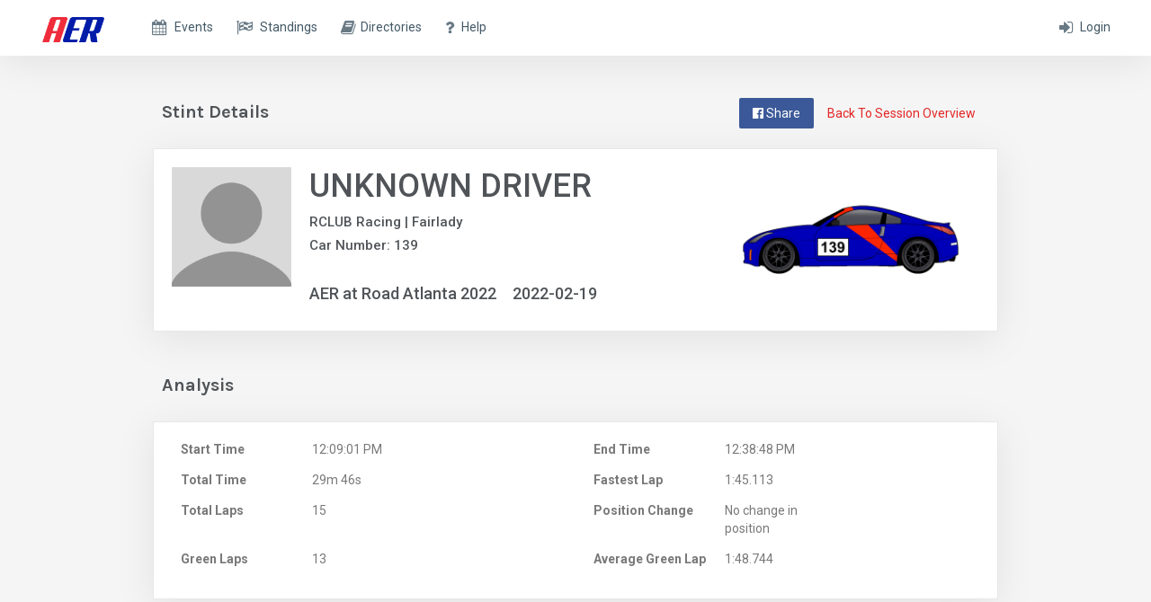

--- FILE ---
content_type: text/html; charset=UTF-8
request_url: https://race.americanenduranceracing.com/stint-detail/81619
body_size: 8450
content:
<!DOCTYPE html>
<html lang="en">
<head>
    <!-- Global site tag (gtag.js) - Google Analytics -->
    <script async src="https://www.googletagmanager.com/gtag/js?id=UA-50038619-3"></script>
    <script>
        window.dataLayer = window.dataLayer || [];
        function gtag(){dataLayer.push(arguments);}
        gtag('js', new Date());

        gtag('config', 'UA-50038619-3');
    </script>

    <meta charset="utf-8">
    <meta http-equiv="X-UA-Compatible" content="IE=edge">
    <meta name="viewport" content="width=device-width, initial-scale=1">

    <!-- Default Facebook Share Metadata -->
    <meta property="og:url"           content="https://race.americanenduranceracing.com/stint-detail/81619" />
    <meta property="og:type"          content="website" />
    <meta property="og:title"         content="American Endurance Racing" />
    <meta property="og:description"   content="American Endurance Racing" />
    <meta property="og:image:alt"     content="https://race.americanenduranceracing.com/images/aer-for-fb.png" />

    <!-- CSRF Token -->
    <meta name="csrf-token" content="it1qSIwl32qnzPHHhbD4PQFWBUUYS8OhblYu4vRg">

    <title>American Endurance Racing</title>
    <link rel="shortcut icon" href="/images/favicon.png">

    <!-- Styles -->
    <link rel="stylesheet" href="https://maxcdn.bootstrapcdn.com/bootstrap/3.3.7/css/bootstrap.min.css" integrity="sha384-BVYiiSIFeK1dGmJRAkycuHAHRg32OmUcww7on3RYdg4Va+PmSTsz/K68vbdEjh4u" crossorigin="anonymous">
    <link rel="stylesheet" href="https://race.americanenduranceracing.com/vendor/flacto/plugins/summernote/summernote.css">

    <!-- Jquery filer css -->
    <link href="https://race.americanenduranceracing.com/vendor/flacto/plugins/jquery.filer/css/jquery.filer.css" rel="stylesheet" />
    <link href="https://race.americanenduranceracing.com/vendor/flacto/plugins/jquery.filer/css/themes/jquery.filer-dragdropbox-theme.css" rel="stylesheet" />

    <!-- Select2 Styles -->
    <link rel="stylesheet" href="https://race.americanenduranceracing.com/vendor/flacto/plugins/select2/dist/css/select2.css">
    <link rel="stylesheet" href="https://race.americanenduranceracing.com/vendor/flacto/plugins/select2/dist/css/select2-bootstrap.css">

    <link rel="stylesheet" href="/css/flacto.css?id=23b9c98467b385f65db5">

    <!-- Tablesaw Styles -->
    <link rel="stylesheet" href="https://race.americanenduranceracing.com/vendor/flacto/plugins/tablesaw/dist/tablesaw.css">

    <!-- Switchery Styles -->
    <link rel="stylesheet" href="https://race.americanenduranceracing.com/vendor/flacto/plugins/switchery/switchery.min.css">

    <link rel="stylesheet" href="https://race.americanenduranceracing.com/vendor/flag-icon-css/css/flag-icon.min.css">

    
    <link rel="stylesheet" href="https://race.americanenduranceracing.com/vendor/bootstrap-datetimepicker/css/bootstrap-datetimepicker.min.css">
    <link rel="stylesheet" href="https://race.americanenduranceracing.com/vendor/flacto/plugins/bootstrap-sweetalert/sweet-alert.css">

    <link rel="stylesheet" href="https://race.americanenduranceracing.com/vendor/flacto/plugins/datatables/jquery.dataTables.min.css">
    <link rel="stylesheet" href="https://race.americanenduranceracing.com/vendor/flacto/plugins/datatables/buttons.bootstrap.min.css">
    <link rel="stylesheet" href="/css/aer.css?id=f1fbd742b816d8a75988">
    
        <meta property="og:url"           content="https://race.americanenduranceracing.com/stint-detail/81619" />
    <meta property="og:type"          content="website" />
    <meta property="og:title"         content="American Endurance Racing" />
    <meta property="og:description"   content="Driver stint details" />
    <meta property="og:image"         content="https://race.americanenduranceracing.com/storage/stint_images/stint-81619.png" />
</head>
<body ">
    <div id="fb-root"></div>
    <script>
        window.fbAsyncInit = function() {
            FB.init({
                appId            : '364485984016823',
                autoLogAppEvents : true,
                xfbml            : true,
                version          : 'v2.10'
            });
            FB.AppEvents.logPageView();
        };


        (function(d, s, id) {
            var js, fjs = d.getElementsByTagName(s)[0];
            if (d.getElementById(id)) return;
            js = d.createElement(s); js.id = id;
            js.src = "https://connect.facebook.net/en_US/sdk.js#xfbml=1&version=v2.11";
            fjs.parentNode.insertBefore(js, fjs);
        }(document, 'script', 'facebook-jssdk'));</script>
    <div id="app">

        <header id="topnav">
    <div class="topbar-main">
        <div class="container">

            <!-- LOGO -->
            <div class="topbar-left">
                <a href="https://americanenduranceracing.com/" class="logo">
                    <span><img src="/images/aer@2x.png" alt="logo"></span>
                </a>
            </div>
            <!-- End Logo container-->

                            <div class="navbar-custom navbar-right">
                    <ul class="navigation-menu">
                        <li class="">
                            <a href="https://race.americanenduranceracing.com/login" class="pull-right">
                                <span><i class="fa fa-sign-in"></i></span>
                                <span>Login</span>
                            </a>
                        </li>
                    </ul>
                </div>
            
            <div class="navbar-custom navbar-left">
                <div id="navigation">
                    <!-- Navigation Menu-->
                    <ul class="navigation-menu">
                                                <li class="">
                            <a href="https://race.americanenduranceracing.com/events">
                                <span><i class="fa fa-calendar"></i></span>
                                <span> Events </span>
                            </a>
                        </li>

                        <li class="">
                            <a href="https://race.americanenduranceracing.com/results">
                                <span><i class="fa fa-flag-checkered"></i></span>
                                <span>Standings</span>
                            </a>
                        </li>

                        <li class="has-submenu ">
                            <a href="#"><span><i class="fa fa-book"></i></span><span>Directories</span></a>
                            <ul class="submenu">
                                <li><a href="https://race.americanenduranceracing.com/directories/cars">Cars</a></li>
                                <li><a href="https://race.americanenduranceracing.com/directories/users">Members</a></li>
                                <li><a href="https://race.americanenduranceracing.com/directories/teams">Teams</a></li>
                            </ul>
                        </li>

                        
                        
                                                    <li class="">
                                <a href="https://race.americanenduranceracing.com/help-modal" data-toggle="modal" data-target="#help_modal">
                                    <span><i class="fa fa-question"></i></span>
                                    <span>Help</span>
                                </a>
                            </li>
                                            </ul>
                    <!-- End navigation menu  -->
                </div>
            </div>


            <div class="menu-extras">
                                <div class="menu-item">
                    <!-- Mobile menu toggle-->
                    <a class="navbar-toggle">
                        <div class="lines">
                            <span></span>
                            <span></span>
                            <span></span>
                        </div>
                    </a>
                    <!-- End mobile menu toggle-->
                </div>
            </div>

        </div>
    </div>
    </header>

        <div class="wrapper">
            <div class="container">
                    <div id="stint-details">

        
        <div class="row">
            <div class="col-sm-12">
                <a href="https://race.americanenduranceracing.com/event/aer-at-road-atlanta-2022/session/153/stints" class="pull-right btn btn-link m-t-25">Back To Session Overview</a>
                                    <button id="stint-share-button" class="btn btn-facebook pull-right m-t-25" v-on:click="shareStint('81619','https://race.americanenduranceracing.com/stint-detail/81619')" style="display: none;"><i class="fa fa-facebook-official"></i> Share</button>
                                <h4 class="page-title">Stint Details</h4>
            </div>
        </div>

        <div class="row">
            <div class="stint-box">
                <div class="card-box">
                    <div class="row">
                        <div class="col-sm-2 col xs-4 middle-align">
                            <img src="/images/default-profile.png" class="img-responsive" id="profile"/>
                        </div>
                        <div class="col-sm-6 col-xs-12 middle-align">
                                                            <h1 class="driver-name">UNKNOWN DRIVER</h1>
                                                        <a href="https://race.americanenduranceracing.com/team/rclub-racing-fairlady">
                                <h5 class="team-name">RCLUB Racing | Fairlady</h5>
                            </a>
                            <a href="https://race.americanenduranceracing.com/car/1032">
                                <h5 class="team-name">Car Number: 139</h5>
                            </a>
                            <div class="event-name-date clearfix">
                                <h4 class="event-name">AER at Road Atlanta 2022</h4>
                                <h4 class="event-date">2022-02-19</h4>
                            </div>
                        </div>
                        <div class="col-sm-4 col-xs-12 middle-align">
                            <a href="https://race.americanenduranceracing.com/car/1032">
                                <img src="/storage/cars_specific_images/54jA0lDWR96RLtCoTPexGm8Ys1u1neqqB4vCmbcH.png" class="img-responsive" id="car"/>
                            </a>
                        </div>
                    </div>
                </div>
            </div>
        </div>

        <div class="row">
            <div class="col-sm-12">
                <h4 class="page-title">Analysis</h4>
            </div>
        </div>

        <div class="row">
            <div class="analysis-box">
                <div class="card-box">
                    <div class="row">
                        <div class="col-xs-6">
                            <dt class="col-sm-4 col-xs-12">Start Time</dt>
                            <dd class="col-sm-8 col-xs-12">12:09:01 PM</dd>
                        </div>
                        <div class="col-xs-6">
                            <dt class="col-sm-4 col-xs-12">End Time</dt>
                            <dd class="col-sm-8 col-xs-12">12:38:48 PM</dd>
                        </div>
                    </div>
                    <div class="row">
                        <div class="col-xs-6">
                            <dt class="col-sm-4 col-xs-12">Total Time</dt>
                            <dd class="col-sm-8 col-xs-12">29m 46s</dd>
                        </div>
                        <div class="col-xs-6">
                            <dt class="col-sm-4 col-xs-12">Fastest Lap</dt>
                            <dd class="col-sm-4 col-xs-12">1:45.113</dd>
                        </div>
                    </div>

                    <div class="row">
                        <div class="col-xs-6">
                            <dt class="col-sm-4 col-xs-12">Total Laps</dt>
                            <dd class="col-sm-4 col-xs-12">15</dd>
                        </div>
                        <div class="col-xs-6">
                            <dt class="col-sm-4 col-xs-12">Position Change</dt>
                            <dd class="col-sm-4 col-xs-12">No change in position</dd>
                        </div>
                    </div>

                    <div class="row">
                        <div class="col-xs-6">
                            <dt class="col-sm-4 col-xs-12">Green Laps</dt>
                            <dd class="col-sm-4 col-xs-12">13</dd>
                        </div>
                        <div class="col-xs-6">
                            <dt class="col-sm-4 col-xs-12">Average Green Lap</dt>
                            <dd class="col-sm-4 col-xs-12">1:48.744</dd>
                        </div>
                    </div>

                </div>
            </div>
        </div>

        <div class="row">
            <div class="col-sm-12">
                <a href="https://race.americanenduranceracing.com/stint-detail/81619/download-laps" class="pull-right btn btn-link m-t-25">
                    <i class="fa fa-download" style="margin-right: 5px"></i>
                    Download Laps CSV
                </a>
                <h4 class="page-title">Laps</h4>
            </div>
        </div>

        <div class="row">
            <div class="laps-box">
                <div class="card-box">
                    <table class="table">
                        <thead>
                            <th>Lap Number</th>
                            <th>Lap Time</th>
                            <th>Passing Time</th>
                            <th>Overall Position</th>
                            <th width="100px"></th>
                        </thead>

                        <tbody>
                                                            <tr class="GREEN">
                                    <td>1</td>
                                    <td class="middle-align">6:54.713</td>
                                    <td>12:10:47 PM</td>
                                    <td>19</td>
                                    <td>
                                                                                                                            <span class="label label-danger">Suspect</span>
                                                                            </td>
                                </tr>
                                                            <tr class="GREEN">
                                    <td>2</td>
                                    <td class="middle-align">1:50.327</td>
                                    <td>12:12:38 PM</td>
                                    <td>19</td>
                                    <td>
                                                                                                                    </td>
                                </tr>
                                                            <tr class="GREEN">
                                    <td>3</td>
                                    <td class="middle-align">1:49.066</td>
                                    <td>12:14:27 PM</td>
                                    <td>19</td>
                                    <td>
                                                                                                                    </td>
                                </tr>
                                                            <tr class="GREEN">
                                    <td>4</td>
                                    <td class="middle-align">1:47.337</td>
                                    <td>12:16:14 PM</td>
                                    <td>19</td>
                                    <td>
                                                                                                                    </td>
                                </tr>
                                                            <tr class="GREEN">
                                    <td>5</td>
                                    <td class="middle-align">1:50.419</td>
                                    <td>12:18:04 PM</td>
                                    <td>19</td>
                                    <td>
                                                                                                                    </td>
                                </tr>
                                                            <tr class="GREEN">
                                    <td>6</td>
                                    <td class="middle-align">1:52.379</td>
                                    <td>12:19:57 PM</td>
                                    <td>19</td>
                                    <td>
                                                                                                                    </td>
                                </tr>
                                                            <tr class="GREEN">
                                    <td>7</td>
                                    <td class="middle-align">1:49.393</td>
                                    <td>12:21:46 PM</td>
                                    <td>19</td>
                                    <td>
                                                                                                                    </td>
                                </tr>
                                                            <tr class="GREEN">
                                    <td>8</td>
                                    <td class="middle-align">1:45.113</td>
                                    <td>12:23:31 PM</td>
                                    <td>19</td>
                                    <td>
                                                                                    <span class="label label-success">Fastest</span>
                                                                                                                    </td>
                                </tr>
                                                            <tr class="GREEN">
                                    <td>9</td>
                                    <td class="middle-align">1:46.023</td>
                                    <td>12:25:17 PM</td>
                                    <td>19</td>
                                    <td>
                                                                                                                    </td>
                                </tr>
                                                            <tr class="GREEN">
                                    <td>10</td>
                                    <td class="middle-align">1:48.437</td>
                                    <td>12:27:06 PM</td>
                                    <td>19</td>
                                    <td>
                                                                                                                    </td>
                                </tr>
                                                            <tr class="GREEN">
                                    <td>11</td>
                                    <td class="middle-align">1:46.687</td>
                                    <td>12:28:53 PM</td>
                                    <td>19</td>
                                    <td>
                                                                                                                    </td>
                                </tr>
                                                            <tr class="GREEN">
                                    <td>12</td>
                                    <td class="middle-align">1:47.841</td>
                                    <td>12:30:40 PM</td>
                                    <td>19</td>
                                    <td>
                                                                                                                    </td>
                                </tr>
                                                            <tr class="GREEN">
                                    <td>13</td>
                                    <td class="middle-align">1:51.906</td>
                                    <td>12:32:32 PM</td>
                                    <td>19</td>
                                    <td>
                                                                                                                    </td>
                                </tr>
                                                            <tr class="YELLOW">
                                    <td>14</td>
                                    <td class="middle-align">1:52.773</td>
                                    <td>12:34:25 PM</td>
                                    <td>19</td>
                                    <td>
                                                                                                                    </td>
                                </tr>
                                                            <tr class="YELLOW">
                                    <td>15</td>
                                    <td class="middle-align">4:38.466</td>
                                    <td>12:39:03 PM</td>
                                    <td>19</td>
                                    <td>
                                                                                                                            <span class="label label-danger">Suspect</span>
                                                                            </td>
                                </tr>
                            
                        </tbody>
                    </table>
                </div>
            </div>
        </div>
    </div>


    <div id="stint-image" style="width: 1200px; height: 628px; border: solid 1px black; background-color: white; padding: 45px; display: none;" data-stint="81619" data-closed="1">
        <div class="row" style="margin: 0;">
            <div class="col col-xs-12" style="">
                <div class="row">
                    <div class="col col-xs-3">
                        <img src="https://race.americanenduranceracing.com/images/aer@2x.png" height="90">
                    </div>
                    <div class="col col-xs-6" style="text-align: center;">
                        <span style="font-size: 35px;">Road Atlanta</span>
                    </div>
                    <div class="col col-xs-3" style="text-align: right;">
                        <span style="font-size: 24px;">Saturday - 02/19/2022</span>
                    </div>
                </div>

                <div class="row" style="margin-top: 35px">
                    <div class="col col-xs-6">
                        <table style="line-height: 1.8;">
                            <thead style="font-size: 55px;">
                            <tr>
                                <th colspan="2" style="text-decoration: underline; font-weight: normal;">Stint Detail</th>
                            </tr>
                            </thead>
                            <tbody style="font-size: 35px;">
                            <tr>
                                <td>Car Number:</td>
                                <td style="padding-left: 50px;">139</td>
                            </tr>
                            <tr>
                                <td>Total Length:</td>
                                <td style="padding-left: 50px;">29m 46s</td>
                            </tr>
                            <tr>
                                <td>Total Laps:</td>
                                <td style="padding-left: 50px;">15</td>
                            </tr>
                            <tr>
                                <td>Fastest Lap:</td>
                                <td style="padding-left: 50px;">1:45.113</td>
                            </tr>
                            <tr>
                                <td>Position Change:</td>
                                <td style="padding-left: 50px; color:e40000;">-0</td>
                            </tr>
                            </tbody>
                        </table>
                    </div>
                    <div class="col col-xs-6" style="text-align: right;">
                        <div style="font-size: 64px;">Unknown Driver</div>
                        <div style="font-size: 30px;">RCLUB Racing | Fairlady</div>
                        <img src="/storage/cars_specific_images/54jA0lDWR96RLtCoTPexGm8Ys1u1neqqB4vCmbcH.png" style="position: absolute; top: 225px; left: 0px;" width="100%">
                    </div>
                    <div class="clearfix"></div>
                </div>
            </div>
        </div>
    </div>


    <div id="img-out"></div>


    <div class="modal fade" id="assign_driver_modal" tabindex="-1" role="dialog" aria-labelledby="assign_driver_modalLabel" aria-hidden="true">
    <div class="modal-dialog ">
        <div class="modal-content">

            
            

        </div>
    </div>
</div>

                <!-- Join Team Modal -->
<div class="modal fade" id="joinTeamModal" tabindex="-1" role="dialog"
     aria-labelledby="joinTeamModal" aria-hidden="true">
    <div class="modal-dialog">
        <div class="modal-content">
            <form role="form">
                <input type="hidden" name="_token" value="it1qSIwl32qnzPHHhbD4PQFWBUUYS8OhblYu4vRg">
                <!-- Modal Header -->
                <div class="modal-header">
                    <button type="button" class="close" data-dismiss="modal">
                        <span aria-hidden="true">&times;</span>
                        <span class="sr-only">Close</span>
                    </button>
                    <h4 class="modal-title" id="myModalLabel">
                        Join A Team
                    </h4>
                </div>

                <!-- Modal Body -->
                <div class="modal-body">

                    <div class="form-group">
                        <label for="teamSelect">Enter and/or select a team name</label>                               
                        <select id="teamSelect" name="teamSelect" class="form-control select2" style="width: 100%">
                            <option value="">Select an option</option>
                        </select>
                    </div>  

                    <div class="form-group">                    
                        <label for="teamPasscodeInput">Enter team's passcode</label>       
                        <input type="text" class="form-control" id="teamPasscodeInput" name="teamPasscodeInput" placeholder="Passcode..."/>
                    </div> 

                </div>
            
                <!-- Modal Footer -->
                <div class="modal-footer">
                    <button type="button" class="btn btn-default" data-dismiss="modal">Cancel</button>               
                    <input type="button" class="btn btn-primary team-join-btn" data-loading-text='Processing...' @click="joinTeam()" value="Join">
                </div>
            </form>
        </div>
    </div>    
</div>

                <!-- Create Team Modal -->
<div class="modal fade" id="createTeamModal" tabindex="-1" role="dialog"
     aria-labelledby="createTeamModal" aria-hidden="true">
    <div class="modal-dialog">
        <div class="modal-content">
            <form role="form" method="POST" action="https://race.americanenduranceracing.com/team">
                <input name="_token" type="hidden" value="it1qSIwl32qnzPHHhbD4PQFWBUUYS8OhblYu4vRg">

                <!-- Modal Header -->
                <div class="modal-header">
                    <button type="button" class="close" data-dismiss="modal">
                        <span aria-hidden="true">&times;</span>
                        <span class="sr-only">Close</span>
                    </button>
                    <h4 class="modal-title" id="myModalLabel">
                        Create A Team
                    </h4>
                </div>

                <!-- Modal Body -->
                <div class="modal-body">
                    <div class="form-group">
                        <label for="teamNameInput">Choose a team name</label>
                        <input type="text" class="form-control" name="name" placeholder="Enter a name..." required/>

                    </div>

                    
                        
                        
                    

                </div>

                <!-- Modal Footer -->
                <div class="modal-footer">
                    <button type="button" class="btn btn-default" data-dismiss="modal">Cancel</button>
                    <button type="submit" class="btn btn-primary">Create</button>
                </div>
            </form>
        </div>
    </div>
</div>


                <event-message :event="event" :title="event_title" :attendees="[]" :teams="eventTeams" :racers="eventRacers" :classes="eventClasses"></event-message>

                <footer class="footer text-right">
    <div class="container">
        <div class="row">
            <div class="col-xs-6">
                2026 © American Endurance Racing
            </div>
            <div class="col-xs-6">
                <ul class="pull-right list-inline m-b-0">
                    <li>
                        <a href="#">About</a>
                    </li>
                    <li>
                        <a href="#">Help</a>
                    </li>
                    <li>
                        <a href="#">Contact</a>
                    </li>
                    <li>
                        <a href="/privacy">Privacy</a>
                    </li>
                </ul>
            </div>
        </div>
    </div>
</footer>

                
                <div class="modal fade" id="help_modal" tabindex="-1" role="dialog" aria-labelledby="help_modalLabel" aria-hidden="true">
    <div class="modal-dialog ">
        <div class="modal-content">

            
            

        </div>
    </div>
</div>
                <div class="modal fade" id="driver-availability" tabindex="-1" role="dialog" aria-labelledby="driver-availabilityLabel" aria-hidden="true">
    <div class="modal-dialog ">
        <div class="modal-content">

            
            

        </div>
    </div>
</div>
                <div class="modal fade" id="seat-for-rent" tabindex="-1" role="dialog" aria-labelledby="seat-for-rentLabel" aria-hidden="true">
    <div class="modal-dialog ">
        <div class="modal-content">

            
            

        </div>
    </div>
</div>
                <div class="modal fade" id="aer_membership" tabindex="-1" role="dialog" aria-labelledby="aer_membershipLabel" aria-hidden="true">
    <div class="modal-dialog ">
        <div class="modal-content">

            
            <div class="modal-header">
                            <button type="button" class="close" data-dismiss="modal" style="margin-top: 2px;">
                                <span aria-hidden="true">&times;</span>
                            </button>
                            <h4 class="m-0">AER Membership</h4>
                        </div>
                        <div class="modal-body">
                            <p>
                                All drivers are required to purchase an AER Membership to to race with AER.  With your membership
                                you will receive $25 off from Summit Racing, $25 off from Hawk Performance, $25 off from Stable Energies,
                                $5 off from blipshift, and 20% off from Shop R&T. Memberships are good for 12 months.
                            </p>
                        </div>
                        <div class="modal-footer">
                            <div style="display: flex; justify-content: space-between;">
                                <button class="btn btn-default" @click="dontShowMemberModalAgain">Don't Show Me Again</button>
                                <button class="btn btn-aer" @click="openMembershipPaymentModal">Purchase Membership</button>
                            </div>
                        </div>

        </div>
    </div>
</div>
                <div class="modal fade" id="membership_payment_modal" tabindex="-1" role="dialog" aria-labelledby="membership_payment_modal" aria-hidden="true">
    <div class="modal-dialog">
        <div class="modal-content">
            <!-- Modal Header -->
            <div class="modal-header">
                <button type="button" class="close" data-dismiss="modal">
                    <span aria-hidden="true">&times;</span>
                    <span class="sr-only">Close</span>
                </button>
                <h4 class="modal-title">Charge Credit Card</h4>
            </div>

            <!-- Modal Body -->
            <div class="modal-body">

                <div v-if="membership_error" class="alert alert-danger">
                    Payment Error: {{ membership_error }}
                </div>

                <div class="row form-group">
                    <div class="col-xs-12">
                        <div class="title">Membership Fee</div>
                        <div class="input-group">
                            <span class="input-group-addon">$</span>
                            <input name="amount" type="number" class="form-control" readonly="readonly"  v-model="membership_fee" required/>
                        </div>
                    </div>
                </div>
                <div class="row form-group">
                    <div class="col-xs-12">
                        <div class="title">Credit Card Number</div>
                        <input name="number" type="text" class="form-control" maxlength="16" required v-model="card_number"/>
                    </div>
                </div>
                <div class="row form-group">
                    <div class="col-xs-12">
                        <div class="row">
                            <div class="col-xs-6">
                                <div class="title">Expiration Month</div>
                                <select name="month" type="text" class="form-control" v-model="card_month" required>
                                    <option value=""></option>
                                    <option value="01">01 - January</option>
                                    <option value="02">02 - February</option>
                                    <option value="03">03 - March</option>
                                    <option value="04">04 - April</option>
                                    <option value="05">05 - May</option>
                                    <option value="06">06 - June</option>
                                    <option value="07">07 - July</option>
                                    <option value="08">08 - August</option>
                                    <option value="09">09 - September</option>
                                    <option value="10">10 - October</option>
                                    <option value="11">11 - November</option>
                                    <option value="12">12 - December</option>
                                </select>
                            </div>
                            <div class="col-xs-6">
                                <div class="title">Expiration Year</div>
                                <select name="year" type="text" class="form-control" v-model="card_year" required>
                                    <option value=""></option>
                                    <option v-for="i in 10" :value="mm_year + i - 1">{{ mm_year + i - 1}}</option>
                                </select>
                            </div>
                            <div id="expiry" class="hidden"></div>
                        </div>
                    </div>
                </div>

                <div class="row form-group">
                    <div class="col-xs-12">
                        <div class="row">
                            <div class="col-xs-12">
                                <div class="title">Billing Zip Code</div>
                                <input name="zip" type="text" class="form-control" v-model="card_zip" required/>
                            </div>
                        </div>
                    </div>
                </div>

            </div>
            <!-- Modal Footer -->
            <div class="modal-footer">
                <button type="button" class="btn btn-default pull-left" data-dismiss="modal">Cancel</button>
                <button id="stripe-submit" type="submit" class="btn btn-custom" :disabled="disable_membership_form" @click="purchaseMembership">Pay</button>
            </div>
        </div>
    </div>
</div>            </div>
        </div>

        <div class="clearfix"></div>

    </div>

    <form id="logoutForm" action="https://race.americanenduranceracing.com/logout" method="post"> <input type="hidden" name="_token" value="it1qSIwl32qnzPHHhbD4PQFWBUUYS8OhblYu4vRg"> </form>
    <script>
        TablesawConfig = {
            getColumnToggleLabelTemplate: function( text ) {
                return "<label><input type='checkbox' checked><span>" + text + "</span></label>";
            }
        };
    </script>

    <!-- Tablesaw -->
    <script src="https://race.americanenduranceracing.com/vendor/flacto/plugins/tablesaw/dist/tablesaw.js"></script>
    <script src="https://race.americanenduranceracing.com/vendor/flacto/plugins/tablesaw/dist/tablesaw-init.js"></script>
    <script src="https://race.americanenduranceracing.com/vendor/flacto/plugins/tablesaw/dist/loadfont.js"></script>

    <!-- Switchery -->
    <script src="https://race.americanenduranceracing.com/vendor/flacto/plugins/switchery/switchery.min.js"></script>

    <script src="https://race.americanenduranceracing.com/vendor/flacto/js/modernizr.min.js"></script>

    <!-- Stripe -->
    

    <!-- Paypal -->
    

    <!-- Scripts -->
    <script>window.envData = window.envData || {};envData.user = null;envData._token = "it1qSIwl32qnzPHHhbD4PQFWBUUYS8OhblYu4vRg";envData.paymentValue = 0;envData.paypal_mode = "production";envData.paypal_sandbox_client_id = "AWmWqBcCInvM4E1ii_aIuA9LRZhLySy9tPKQEFrKOL-AVUi_istg0ZDRateLyPy_A2k-EbU_oY3OYf2F";envData.paypal_production_client_id = "Af7pDUVO3s_OGXOA7ItwsB5a06zQJsBjPBtR1x5mnORKLWPIxemV_LwL8E83jubh812xbSCWMszev_HB";envData.violations = [];envData.event = "null";envData.event_id = null;envData.event_title = "";envData.eventRacers = "[]";envData.eventTeams = "[]";envData.eventClasses = "[]";envData.socket_io_server_host = null;envData.socket_io_server_port = null;envData.session_id = null;envData.event_registration_id = null;envData.session_pit_stops = [];envData.session_driver_stints = [];envData.membership_fee = "50.00";</script><!-- JS Data Layer -->

        <script type="text/javascript">

        $(document).ready(function() {

            $(".confirm-remove").click(function(event) {

                event.preventDefault();

                let form = event.target.form;

                swal({
                        title: "Are you sure?",
                        text: '',
                        type: 'warning',
                        showCancelButton: true,
                        dangerMode: true,
                        confirmButtonText: "Yes!",
                        // confirmButtonColor: "#34b83b"
                    },
                    function(isConfirm){

                        if (isConfirm){
                            form.submit();
                        }

                    });

            });

        });

    </script>
    
    <script src="/js/aer.js?id=3607fcea01301e38004f"></script>

    <!-- CSV exporter -->
    <script src="https://race.americanenduranceracing.com/vendor/csvexport/table-to-csv.js"></script>

    

    

    <!-- App js -->
    <script src="https://race.americanenduranceracing.com/vendor/flacto/js/jquery.core.js"></script>
    <script src="https://race.americanenduranceracing.com/vendor/flacto/js/jquery.app.js"></script>
    <script src="https://race.americanenduranceracing.com/vendor/flacto/plugins/summernote/summernote.js"></script>

    

    <!-- Datepicker -->
    

    <script type="text/javascript">

        jQuery.browser = {};
        (function () {
            jQuery.browser.msie = false;
            jQuery.browser.version = 0;
            if (navigator.userAgent.match(/MSIE ([0-9]+)\./)) {
                jQuery.browser.msie = true;
                jQuery.browser.version = RegExp.$1;
            }
        })();

        function logout(){
            $("#logoutForm").submit();
        }

        $(document).ready(function(){
            $(".tablesaw-btn").addClass("dropdown-toggle btn btn-primary");
            $(".tablesaw-btn").removeClass("btn-micro");
            $(".tablesaw-btn").removeClass("tablesaw-columntoggle-btn");
            $(".tablesaw-btn").removeClass("tablesaw-nav-btn");
            $(".tablesaw-btn").append(' &nbsp;<i class="fa fa-caret-down"></i>');
            $(".tablesaw-btn").removeClass("tablesaw-btn");

            $(".jFiler-input-button").text('Choose File');
            $(".jFiler-input-caption").text('Choose File To Upload');
            $('.modal .select2').closest('.modal').attr('tabindex',false);
            $('.modal .filer_input').closest('.modal').attr('tabindex',false);
            $('.modal .filer_document_input').closest('.modal').attr('tabindex',false);
            $('#pit_stop_modal').attr('tabindex',false);
            $('#stint_details_modal').attr('tabindex',false);
            //$('.modal .select2').closest('.modal').removeAttr('tabindex');

        });

        var currentSelected=null;
        function checkRadioButtonState(element){
            if(element==currentSelected) {
                element.checked = false;
                currentSelected=null;
            }else{
                element.checked = true;
                currentSelected=element;
            }
        };

        $('#search_team_cars').change(function(){
            $('#admin-cars').submit();
        });
        $('#search_team_users').change(function(){
            $('#admin-users').submit();
        });

        $("#sort-grid-form select[name=sort]").on('change', function (e) {
            $("#sort-grid-form").submit();
        });

        var selectedCountry;

        $('select#countrySelect').on('change', function(){

            selectedCountry = this.value;

            $('.country--address--address,' +
                '.country--address--address2,' +
                '.country--address--city,' +
                '.country--address--state,' +
                '.country--address--postal-code').val('');

            $('.country--address--state').find('option').remove();

            if (selectedCountry == 'US') {
                $('.country--address--postal-code').prev('label').html('ZIP <span class="field-required"></span>');
                $('.country--address--state').prev('label').html('State <span class="field-required"></span>');
                $('select.country--address--state').html('<option value="">Select an option</option>' +
                    '<option value="AL">Alabama</option>' +
                    '<option value="AK">Alaska</option>' +
                    '<option value="AZ">Arizona</option>' +
                    '<option value="AR">Arkansas</option>' +
                    '<option value="CA">California</option>' +
                    '<option value="CO">Colorado</option>' +
                    '<option value="CT">Connecticut</option>' +
                    '<option value="DE">Delaware</option>' +
                    '<option value="DC">District of Columbia</option>' +
                    '<option value="FL">Florida</option>' +
                    '<option value="GA">Georgia</option>' +
                    '<option value="HI">Hawaii</option>' +
                    '<option value="ID">Idaho</option>' +
                    '<option value="IL">Illinois</option>' +
                    '<option value="IN">Indiana</option>' +
                    '<option value="IA">Iowa</option>' +
                    '<option value="KS">Kansas</option>' +
                    '<option value="KY">Kentucky</option>' +
                    '<option value="LA">Louisiana</option>' +
                    '<option value="ME">Maine</option>' +
                    '<option value="MD">Maryland</option>' +
                    '<option value="MA">Massachusetts</option>' +
                    '<option value="MI">Michigan</option>' +
                    '<option value="MN">Minnesota</option>' +
                    '<option value="MS">Mississippi</option>' +
                    '<option value="MO">Missouri</option>' +
                    '<option value="MT">Montana</option>' +
                    '<option value="NE">Nebraska</option>' +
                    '<option value="NV">Nevada</option>' +
                    '<option value="NH">New Hampshire</option>' +
                    '<option value="NJ">New Jersey</option>' +
                    '<option value="NM">New Mexico</option>' +
                    '<option value="NY">New York</option>' +
                    '<option value="NC">North Carolina</option>' +
                    '<option value="ND">North Dakota</option>' +
                    '<option value="OH">Ohio</option>' +
                    '<option value="OK">Oklahoma</option>' +
                    '<option value="OR">Oregon</option>' +
                    '<option value="PA">Pennsylvania</option>' +
                    '<option value="RI">Rhode Island</option>' +
                    '<option value="SC">South Carolina</option>' +
                    '<option value="SD">South Dakota</option>' +
                    '<option value="TN">Tennessee</option>' +
                    '<option value="TX">Texas</option>' +
                    '<option value="UT">Utah</option>' +
                    '<option value="VT">Vermont</option>' +
                    '<option value="VA">Virginia</option>' +
                    '<option value="WA">Washington</option>' +
                    '<option value="WV">West Virginia</option>' +
                    '<option value="WI">Wisconsin</option>' +
                    '<option value="WY">Wyoming</option>');
            } else if (selectedCountry == 'CA') {
                $('.country--address--postal-code').prev('label').html('Postal Code <span class="field-required"></span>');
                $('.country--address--state').prev('label').html('Province <span class="field-required"></span>');
                $('select.country--address--state').html('<option value="">Select an option</option>' +
                    '<option value="AB">Alberta</option>' +
                    '<option value="BC">British Columbia</option>' +
                    '<option value="MB">Manitoba</option>' +
                    '<option value="NB">New Brunswick</option>' +
                    '<option value="NL">Newfoundland and Labrador</option>' +
                    '<option value="NS">Nova Scotia</option>' +
                    '<option value="ON">Ontario</option>' +
                    '<option value="PE">Prince Edward Island</option>' +
                    '<option value="QC">Quebec</option>' +
                    '<option value="SK">Saskatchewan</option>' +
                    '<option value="NT">Northwest Territories</option>' +
                    '<option value="NU">Nunavut</option>' +
                    '<option value="YT">Yukon</option>');
            } else {
                console.error('Invalid country selected');
                return false;
            }

            $('select.country--address--state option:first-child').attr("selected", "selected");
            $('select.country--address--state').select2('destroy').select2();
        });

        $(document).ready(function(){
            var mh = 0;
            $('.staff-box').each(function(){
                if (mh < $(this).height()) mh = $(this).height();
            });
            $('.staff-box').css({ 'height':mh+40 + 'px' });
        });

    </script>

        
    
</body>
</html>


--- FILE ---
content_type: text/css
request_url: https://race.americanenduranceracing.com/vendor/flacto/plugins/summernote/summernote.css
body_size: 2778
content:
@font-face{font-family:"summernote";font-style:normal;font-weight:normal;src:url("font/summernote.eot?ad8d7e2d177d2473aecd9b35d16211fb");src:url("font/summernote.eot?#iefix") format("embedded-opentype"),url("font/summernote.woff?ad8d7e2d177d2473aecd9b35d16211fb") format("woff"),url("font/summernote.ttf?ad8d7e2d177d2473aecd9b35d16211fb") format("truetype")}[class^="note-icon-"]:before,[class*=" note-icon-"]:before{display:inline-block;font:normal normal normal 14px summernote;font-size:inherit;-webkit-font-smoothing:antialiased;text-decoration:inherit;text-rendering:auto;text-transform:none;vertical-align:middle;speak:none;-moz-osx-font-smoothing:grayscale}.note-icon-align-center:before{content:"\f101"}.note-icon-align-indent:before{content:"\f102"}.note-icon-align-justify:before{content:"\f103"}.note-icon-align-left:before{content:"\f104"}.note-icon-align-outdent:before{content:"\f105"}.note-icon-align-right:before{content:"\f106"}.note-icon-align:before{content:"\f107"}.note-icon-arrows-alt:before{content:"\f108"}.note-icon-bold:before{content:"\f109"}.note-icon-caret:before{content:"\f10a"}.note-icon-chain-broken:before{content:"\f10b"}.note-icon-circle:before{content:"\f10c"}.note-icon-close:before{content:"\f10d"}.note-icon-code:before{content:"\f10e"}.note-icon-eraser:before{content:"\f10f"}.note-icon-font:before{content:"\f110"}.note-icon-frame:before{content:"\f111"}.note-icon-italic:before{content:"\f112"}.note-icon-link:before{content:"\f113"}.note-icon-magic:before{content:"\f114"}.note-icon-menu-check:before{content:"\f115"}.note-icon-minus:before{content:"\f116"}.note-icon-orderedlist:before{content:"\f117"}.note-icon-pencil:before{content:"\f118"}.note-icon-picture:before{content:"\f119"}.note-icon-question:before{content:"\f11a"}.note-icon-redo:before{content:"\f11b"}.note-icon-special-character:before{content:"\f11c"}.note-icon-square:before{content:"\f11d"}.note-icon-strikethrough:before{content:"\f11e"}.note-icon-subscript:before{content:"\f11f"}.note-icon-summernote:before{content:"\f120"}.note-icon-superscript:before{content:"\f121"}.note-icon-table:before{content:"\f122"}.note-icon-text-height:before{content:"\f123"}.note-icon-trash:before{content:"\f124"}.note-icon-underline:before{content:"\f125"}.note-icon-undo:before{content:"\f126"}.note-icon-unorderedlist:before{content:"\f127"}.note-icon-video:before{content:"\f128"}.note-editor{position:relative}.note-editor .note-dropzone{position:absolute;z-index:100;display:none;color:#87cefa;background-color:white;opacity:.95}.note-editor .note-dropzone .note-dropzone-message{display:table-cell;font-size:28px;font-weight:bold;text-align:center;vertical-align:middle}.note-editor .note-dropzone.hover{color:#098ddf}.note-editor.dragover .note-dropzone{display:table}.note-editor .note-editing-area{position:relative}.note-editor .note-editing-area .note-editable{outline:0}.note-editor .note-editing-area .note-editable sup{vertical-align:super}.note-editor .note-editing-area .note-editable sub{vertical-align:sub}.note-editor.note-frame{border:1px solid #a9a9a9}.note-editor.note-frame.codeview .note-editing-area .note-editable{display:none}.note-editor.note-frame.codeview .note-editing-area .note-codable{display:block}.note-editor.note-frame .note-editing-area{overflow:hidden}.note-editor.note-frame .note-editing-area .note-editable{padding:10px;overflow:auto;color:#000;background-color:#fff}.note-editor.note-frame .note-editing-area .note-editable[contenteditable="false"]{background-color:#e5e5e5}.note-editor.note-frame .note-editing-area .note-codable{display:none;width:100%;padding:10px;margin-bottom:0;font-family:Menlo,Monaco,monospace,sans-serif;font-size:14px;color:#ccc;background-color:#222;border:0;-webkit-border-radius:0;-moz-border-radius:0;border-radius:0;box-shadow:none;-webkit-box-sizing:border-box;-moz-box-sizing:border-box;-ms-box-sizing:border-box;box-sizing:border-box;resize:none}.note-editor.note-frame.fullscreen{position:fixed;top:0;left:0;z-index:1050;width:100%!important}.note-editor.note-frame.fullscreen .note-editable{background-color:white}.note-editor.note-frame.fullscreen .note-resizebar{display:none}.note-editor.note-frame .note-statusbar{background-color:#f5f5f5;border-bottom-right-radius:4px;border-bottom-left-radius:4px}.note-editor.note-frame .note-statusbar .note-resizebar{width:100%;height:8px;padding-top:1px;cursor:ns-resize}.note-editor.note-frame .note-statusbar .note-resizebar .note-icon-bar{width:20px;margin:1px auto;border-top:1px solid #a9a9a9}.note-editor.note-frame .note-placeholder{padding:10px}.note-popover.popover{max-width:none}.note-popover.popover .popover-content a{display:inline-block;max-width:200px;overflow:hidden;text-overflow:ellipsis;white-space:nowrap;vertical-align:middle}.note-popover.popover .arrow{left:20px!important}.note-popover .popover-content,.panel-heading.note-toolbar{padding:0 0 5px 5px;margin:0}.note-popover .popover-content>.btn-group,.panel-heading.note-toolbar>.btn-group{margin-top:5px;margin-right:5px;margin-left:0}.note-popover .popover-content .btn-group .note-table,.panel-heading.note-toolbar .btn-group .note-table{min-width:0;padding:5px}.note-popover .popover-content .btn-group .note-table .note-dimension-picker,.panel-heading.note-toolbar .btn-group .note-table .note-dimension-picker{font-size:18px}.note-popover .popover-content .btn-group .note-table .note-dimension-picker .note-dimension-picker-mousecatcher,.panel-heading.note-toolbar .btn-group .note-table .note-dimension-picker .note-dimension-picker-mousecatcher{position:absolute!important;z-index:3;width:10em;height:10em;cursor:pointer}.note-popover .popover-content .btn-group .note-table .note-dimension-picker .note-dimension-picker-unhighlighted,.panel-heading.note-toolbar .btn-group .note-table .note-dimension-picker .note-dimension-picker-unhighlighted{position:relative!important;z-index:1;width:5em;height:5em;background:url('[data-uri]') repeat}.note-popover .popover-content .btn-group .note-table .note-dimension-picker .note-dimension-picker-highlighted,.panel-heading.note-toolbar .btn-group .note-table .note-dimension-picker .note-dimension-picker-highlighted{position:absolute!important;z-index:2;width:1em;height:1em;background:url('[data-uri]') repeat}.note-popover .popover-content .note-style h1,.panel-heading.note-toolbar .note-style h1,.note-popover .popover-content .note-style h2,.panel-heading.note-toolbar .note-style h2,.note-popover .popover-content .note-style h3,.panel-heading.note-toolbar .note-style h3,.note-popover .popover-content .note-style h4,.panel-heading.note-toolbar .note-style h4,.note-popover .popover-content .note-style h5,.panel-heading.note-toolbar .note-style h5,.note-popover .popover-content .note-style h6,.panel-heading.note-toolbar .note-style h6,.note-popover .popover-content .note-style blockquote,.panel-heading.note-toolbar .note-style blockquote{margin:0}.note-popover .popover-content .note-color .dropdown-toggle,.panel-heading.note-toolbar .note-color .dropdown-toggle{width:20px;padding-left:5px}.note-popover .popover-content .note-color .dropdown-menu,.panel-heading.note-toolbar .note-color .dropdown-menu{min-width:340px}.note-popover .popover-content .note-color .dropdown-menu .btn-group,.panel-heading.note-toolbar .note-color .dropdown-menu .btn-group{margin:0}.note-popover .popover-content .note-color .dropdown-menu .btn-group:first-child,.panel-heading.note-toolbar .note-color .dropdown-menu .btn-group:first-child{margin:0 5px}.note-popover .popover-content .note-color .dropdown-menu .btn-group .note-palette-title,.panel-heading.note-toolbar .note-color .dropdown-menu .btn-group .note-palette-title{margin:2px 7px;font-size:12px;text-align:center;border-bottom:1px solid #eee}.note-popover .popover-content .note-color .dropdown-menu .btn-group .note-color-reset,.panel-heading.note-toolbar .note-color .dropdown-menu .btn-group .note-color-reset{width:100%;padding:0 3px;margin:3px;font-size:11px;cursor:pointer;-webkit-border-radius:5px;-moz-border-radius:5px;border-radius:5px}.note-popover .popover-content .note-color .dropdown-menu .btn-group .note-color-row,.panel-heading.note-toolbar .note-color .dropdown-menu .btn-group .note-color-row{height:20px}.note-popover .popover-content .note-color .dropdown-menu .btn-group .note-color-reset:hover,.panel-heading.note-toolbar .note-color .dropdown-menu .btn-group .note-color-reset:hover{background:#eee}.note-popover .popover-content .note-para .dropdown-menu,.panel-heading.note-toolbar .note-para .dropdown-menu{min-width:216px;padding:5px}.note-popover .popover-content .note-para .dropdown-menu>div:first-child,.panel-heading.note-toolbar .note-para .dropdown-menu>div:first-child{margin-right:5px}.note-popover .popover-content .dropdown-menu,.panel-heading.note-toolbar .dropdown-menu{min-width:90px}.note-popover .popover-content .dropdown-menu.right,.panel-heading.note-toolbar .dropdown-menu.right{right:0;left:auto}.note-popover .popover-content .dropdown-menu.right::before,.panel-heading.note-toolbar .dropdown-menu.right::before{right:9px;left:auto!important}.note-popover .popover-content .dropdown-menu.right::after,.panel-heading.note-toolbar .dropdown-menu.right::after{right:10px;left:auto!important}.note-popover .popover-content .dropdown-menu.note-check li a i,.panel-heading.note-toolbar .dropdown-menu.note-check li a i{color:deepskyblue;visibility:hidden}.note-popover .popover-content .dropdown-menu.note-check li a.checked i,.panel-heading.note-toolbar .dropdown-menu.note-check li a.checked i{visibility:visible}.note-popover .popover-content .note-fontsize-10,.panel-heading.note-toolbar .note-fontsize-10{font-size:10px}.note-popover .popover-content .note-color-palette,.panel-heading.note-toolbar .note-color-palette{line-height:1}.note-popover .popover-content .note-color-palette div .note-color-btn,.panel-heading.note-toolbar .note-color-palette div .note-color-btn{width:20px;height:20px;padding:0;margin:0;border:1px solid #fff}.note-popover .popover-content .note-color-palette div .note-color-btn:hover,.panel-heading.note-toolbar .note-color-palette div .note-color-btn:hover{border:1px solid #000}.note-dialog>div{display:none}.note-dialog .form-group{margin-right:0;margin-left:0}.note-dialog .note-modal-form{margin:0}.note-dialog .note-image-dialog .note-dropzone{min-height:100px;margin-bottom:10px;font-size:30px;line-height:4;color:lightgray;text-align:center;border:4px dashed lightgray}@-moz-document url-prefix(){.note-image-input{height:auto}}.note-placeholder{position:absolute;display:none;color:gray}.note-handle .note-control-selection{position:absolute;display:none;border:1px solid black}.note-handle .note-control-selection>div{position:absolute}.note-handle .note-control-selection .note-control-selection-bg{width:100%;height:100%;background-color:black;-webkit-opacity:.3;-khtml-opacity:.3;-moz-opacity:.3;opacity:.3;-ms-filter:alpha(opacity=30);filter:alpha(opacity=30)}.note-handle .note-control-selection .note-control-handle{width:7px;height:7px;border:1px solid black}.note-handle .note-control-selection .note-control-holder{width:7px;height:7px;border:1px solid black}.note-handle .note-control-selection .note-control-sizing{width:7px;height:7px;background-color:white;border:1px solid black}.note-handle .note-control-selection .note-control-nw{top:-5px;left:-5px;border-right:0;border-bottom:0}.note-handle .note-control-selection .note-control-ne{top:-5px;right:-5px;border-bottom:0;border-left:none}.note-handle .note-control-selection .note-control-sw{bottom:-5px;left:-5px;border-top:0;border-right:0}.note-handle .note-control-selection .note-control-se{right:-5px;bottom:-5px;cursor:se-resize}.note-handle .note-control-selection .note-control-se.note-control-holder{cursor:default;border-top:0;border-left:none}.note-handle .note-control-selection .note-control-selection-info{right:0;bottom:0;padding:5px;margin:5px;font-size:12px;color:white;background-color:black;-webkit-border-radius:5px;-moz-border-radius:5px;border-radius:5px;-webkit-opacity:.7;-khtml-opacity:.7;-moz-opacity:.7;opacity:.7;-ms-filter:alpha(opacity=70);filter:alpha(opacity=70)}.note-hint-popover{min-width:100px;padding:2px}.note-hint-popover .popover-content{max-height:150px;padding:3px;overflow:auto}.note-hint-popover .popover-content .note-hint-group .note-hint-item{display:block!important;padding:3px}.note-hint-popover .popover-content .note-hint-group .note-hint-item.active,.note-hint-popover .popover-content .note-hint-group .note-hint-item:hover{display:block;clear:both;font-weight:400;line-height:1.4;color:white;text-decoration:none;white-space:nowrap;cursor:pointer;background-color:#428bca;outline:0}

--- FILE ---
content_type: text/css
request_url: https://race.americanenduranceracing.com/css/aer.css?id=f1fbd742b816d8a75988
body_size: 53348
content:
@import url(https://fonts.googleapis.com/css?family=Raleway:300,400,600);@font-face {
  font-family: 'AER';
  src: url(/fonts/Bullet-Regular.otf?2c2233bb17892e885e45bf0039c4ea2c) format("opentype");
}

.social-authentication button {
  width: 100%;
}

.logo-alt-box img {
  width: 278px;
  margin: 0 auto;
}

.authentication .series-logo {
  height: 200px;
  width: 100%;
}

.account-setup #gender.select2-offscreen {
  left: 110px !important;
  top: 60px !important;
}

.account-setup #shirtSizeSelect.select2-offscreen {
  left: 110px !important;
  top: 60px !important;
}

.account-setup #flagSelect.select2-offscreen {
  left: 110px !important;
  top: 60px !important;
}

@media (max-width: 768px) {
  .authentication .series-logo {
    width: 100%;
  }
}

body {
  padding-bottom: 100px;
}

body #app .wrapper {
  margin-top: 85px;
  max-width: 1000px;
  margin-left: auto;
  margin-right: auto;
}

.btn-link {
  color: #E32626;
}

.btn-link:hover {
  color: #090101;
  text-decoration: none;
}

.dropdown-menu {
  border-radius: 0;
}

#racehero_iframe_container_livebox {
  padding-bottom: 140% !important;
}

#topnav {
  margin-bottom: 25px;
}

#topnav .topbar-main {
  background-color: white;
}

#topnav .topbar-main .logo img {
  height: 28px;
}

#topnav .topbar-main .race-dashboard-menu a span {
  color: #3ec845;
}

#topnav .topbar-main .race-dashboard-menu a span i {
  color: #3ec845;
}

@media (min-width: 767px) {
  #topnav .topbar-main .change-teams-mobile {
    display: none;
  }
}

#topnav .topbar-main .menu-extras .change-teams {
  height: 62px;
  padding-top: 21px;
  padding-left: 10px;
  padding-right: 10px;
  border-radius: 0;
}

#topnav .topbar-main .menu-extras .change-teams i {
  display: inline-block;
  margin-left: 10px;
}

#topnav .topbar-main .menu-extras .change-teams-menu {
  overflow: hidden;
  width: 311px;
  border-radius: 0;
}

#topnav .topbar-main .menu-extras .change-teams-menu.dropdown-menu {
  margin-top: 0;
  border: solid 1px #006fd8;
  padding: 0;
}

#topnav .topbar-main .menu-extras .change-teams-menu.dropdown-menu li a {
  padding: 10px;
}

#topnav .topbar-main .menu-extras .change-teams-menu.dropdown-menu li.active a {
  background: #FFF;
  color: #E32626;
}

#topnav .topbar-main .menu-extras .change-teams-menu.dropdown-menu li.active a:hover {
  color: #FFF;
}

#topnav .topbar-main .menu-extras .change-teams-menu.dropdown-menu li.misc {
  background: #006fd8;
  color: #FFF;
  text-align: center;
  padding: 5px;
}

#topnav .topbar-main .menu-extras .change-teams-menu.dropdown-menu li.misc a {
  display: inline-block;
  color: #FFF;
  font-size: 12px;
}

#topnav .topbar-main .menu-extras .change-teams-menu.dropdown-menu li.misc a i {
  display: inline-block;
  margin-right: 5px;
  float: none;
}

#topnav .topbar-main .menu-extras .change-teams-menu.dropdown-menu li.misc a:hover {
  background: none !important;
  text-decoration: underline;
}

#topnav .topbar-main .menu-extras .change-teams-menu.dropdown-menu li a i {
  display: inline-block;
  float: right;
  margin-top: 3px;
}

@media (max-width: 767px) {
  #topnav .topbar-main .menu-extras .change-teams-web {
    display: none;
  }
}

#topnav .topbar-main .menu-extras .user-box .user-menu {
  margin: 0px;
  border-radius: 0;
}

#topnav .topbar-main .navbar-nav {
  margin: 2px 0 0;
}

#topnav .topbar-main .profile img {
  width: 46px;
  height: 46px;
}

.footer {
  left: 0;
}

.card-box {
  border: solid 1px #E8E8E8;
  border-radius: 0;
}

.card-box .media-body {
  padding-left: 15px;
}

.card-box .media-body .title {
  color: #4E5359;
}

.card-box .media-body .description {
  color: #9A9DA0;
  line-height: 14px;
}

.award-card {
  padding: 0;
}

.award-card h4 {
  text-align: center;
  font-weight: bold;
}

.award-card .award-image {
  margin-bottom: 11px;
  background-size: 100%;
  background-repeat: no-repeat;
  padding: 27%;
}

.award-card .award-image img {
  width: 100%;
}

.award-card button {
  width: 80%;
  margin-bottom: 15px;
}

div.car-card {
  overflow: hidden;
}

@media (min-width: 1000px) {
  div.car-card {
    height: 12em;
  }
}

div.car-card .car-vin {
  font-size: 14px;
  color: #636b6f;
  font-weight: bold;
}

div.car-card .car-description {
  height: 1.5em;
  overflow: hidden;
}

div.car-card .car-image img {
  width: 100%;
}

div.car-card .team-name {
  height: 1em;
  line-height: 1em;
  overflow: hidden;
  word-wrap: break-word;
  text-overflow: ellipsis;
}

a.registered-car-card {
  opacity: 0.5;
}

div.member-card {
  display: -webkit-box;
  display: -ms-flexbox;
  display: flex;
  -webkit-box-align: center;
      -ms-flex-align: center;
          align-items: center;
  height: 12em;
}

div.member-card h4 {
  font-size: 1em;
}

div.member-card .img-div {
  float: left;
  text-align: center;
  margin-right: 0.5em;
}

div.member-card .img-div img {
  width: 9em;
  height: 9em;
  -o-object-fit: cover;
     object-fit: cover;
}

.team-card img.media-object {
  width: 210px;
}

.team-card .team-bio .media-object {
  margin: 0 10px;
}

.spotter-card {
  padding-bottom: 0px;
  padding-right: 0px;
  padding-left: 0px;
  padding-top: 10px;
  margin-left: 20px;
  width: 47%;
}

.spotter-card-body {
  padding-left: 10px;
}

.spotter-card-number {
  height: 85px;
  text-align: center;
  display: table;
  border: solid;
  border-width: 1px;
  border-color: #EBEFF2;
  background: #f5f5f5;
  color: #000000;
}

.spotter-card-number h5 {
  vertical-align: middle;
  display: table-cell;
}

.spotter-card-driver {
  background: #f5f5f5;
  width: 19%;
  height: 40px;
  padding-left: 2px;
  margin-bottom: 5px;
  margin-right: 3px;
  text-align: left;
  border: solid;
  border-width: 1px;
  border-color: #EBEFF2;
}

.spotter-card-footer {
  background: #0b67bd;
  color: white;
  margin-top: 10px;
  border: solid;
  border-width: 1px;
  border-color: #0b67bd;
}

.spotter-card-footer-right {
  padding-top: 5px;
  padding-bottom: 5px;
  text-align: right;
}

.spotter-card-footer-left {
  padding-top: 5px;
  padding-bottom: 5px;
  text-align: left;
}

.spotter-card-driver-box {
  min-height: 90px;
}

#team-dashboard .placeholder-team-image {
  background: #DDD;
  width: 100%;
  height: 20em;
  border: 1px solid #CCC;
}

#team-dashboard .team-bio {
  margin-bottom: 0;
}

#team-dashboard .team-bio .team-image img {
  width: 100%;
  margin: 0;
}

#team-dashboard .team-bio #edit-team-button {
  margin-top: 10px;
}

#team-dashboard .team-url {
  word-wrap: break-word;
}

#team-dashboard .no-violations {
  padding: 50px;
  text-align: center;
  color: silver;
  font-size: 15px;
}

#team-dashboard .team_links {
  border: solid 1px #E8E8E8;
}

#team-dashboard .team_links a.team_link {
  display: block;
  padding: 5px;
  color: #000;
  border-bottom: solid 1px #E8E8E8;
  overflow: auto;
}

#team-dashboard .team_links a.team_link:last-child {
  border-bottom: none;
}

#team-dashboard .team_links a.team_link img {
  width: 7em;
  float: left;
  margin-right: 0.5em;
}

#team-dashboard .team_links a.team_link label {
  display: block;
  text-decoration: underline;
  color: #E32626;
  margin: 0;
}

#team-dashboard .team_links a.team_link p {
  margin: 0;
}

#team-dashboard .team_links a.team_link:hover {
  background: #f8f8f8;
}

#team-dashboard #violations-section .card-box > .row {
  padding: 1em 0.25em;
  border: 1px solid #AAA;
}

@media (max-width: 500px) {
  #team-dashboard .table-container {
    width: 100%;
    overflow-y: auto;
    _overflow: auto;
    margin: 0 0 1em;
  }
}

@media (max-width: 930px) {
  #team-dashboard .main-title {
    line-height: 1em;
    padding-top: 1.5em;
    margin-bottom: 1em;
  }
}

#team-directory .team-card img {
  width: 100%;
  height: 11.35em;
  -o-object-fit: cover;
     object-fit: cover;
}

#team-directory .team-card .placeholder-team-image {
  background: #DDD;
  width: 100%;
  height: 20em;
  max-height: 11.35em;
  border: 1px solid #CCC;
}

#team-directory .team-card .name-section {
  height: 2em;
  line-height: 1em;
  overflow: hidden;
  word-wrap: break-word;
  text-overflow: ellipsis;
}

#event-list .select2-container .select2-choice {
  color: #FFF;
}

@media (max-width: 749px) {
  #event-list .table-container {
    width: 100%;
    overflow-y: auto;
    _overflow: auto;
    margin: 0 0 1em;
  }
}

#event-details .page-title {
  margin: 0;
  line-height: normal;
}

#event-details .class-title {
  font-size: 14px;
  font-weight: 400;
}

#event-details .description_download_link {
  padding-left: 0;
}

#event-details .race-results-link {
  margin-left: 15px;
}

/**** Event Description ****/

#eventsListTable {
  width: 100%;
}

#eventsListTable tbody tr td p {
  max-width: 90%;
  overflow: hidden;
  text-overflow: ellipsis;
  white-space: nowrap;
}

/**** Cell nested image ****/

.nested_img_column {
  overflow: auto;
}

.nested_img_column p {
  width: 25%;
  float: left;
}

.nested_img_column img {
  max-width: 10em;
  max-height: 4em;
}

#event-register .page-title {
  margin: 0;
  line-height: normal;
}

#event-register .page-title span {
  display: inline-block;
  margin-left: 20px;
  font-weight: normal;
  font-size: 16px;
  color: #9A9DA0;
}

#event-register a.selectable-car-card:hover .card-box,
#event-register a.member-card:hover .card-box {
  border: solid 1px #0055A5;
}

#event-register a.car-card .selected-icon {
  display: none;
  bottom: 1.65em;
  right: 0.5em;
  position: relative;
  color: #FFF;
}

#event-register a.car-card.selected .card-box {
  border: solid 5px #3ec845;
  margin-bottom: 0;
}

#event-register a.car-card.selected .selected-icon {
  display: block;
}

#event-register a.car-card.selected .card-box::before,
#event-register a.car-card.selected .card-box::after {
  content: '';
  position: absolute;
  bottom: 1.5em;
  right: 1em;
  border-color: transparent;
  border-style: solid;
}

#event-register a.car-card.selected .card-box::before {
  border-width: 1.5em;
}

#event-register a.car-card.selected .card-box::after {
  border-radius: 0.4em;
  border-width: 1.35em;
  border-right-color: #3ec845;
  border-bottom-color: #3ec845;
}

#event-register a.member-card.selected .card-box {
  border: solid 1px #0055A5;
}

#event-register #invoice-section table {
  border-bottom: 2px solid grey;
}

#event-register .sold-out-box {
  width: 8em;
  height: 3em;
  border: solid 2px #E32626;
  color: #E32626;
  padding-top: 0.75em;
  font-weight: bold;
}

/**** Centering Public URL ****/

#publicURLText {
  padding: 0.4em 0;
}

/**** Team settings links ****/

#team-settings .placeholder-team-image {
  background: #DDD;
  width: 100%;
  height: 20em;
  border: 1px solid #CCC;
}

#team-settings .card-box .team_links {
  padding: 1em;
  display: block;
  color: #000;
}

#team-settings .card-box .team_links div.row {
  padding: 1em;
  border-bottom: solid 1px #E8E8E8;
}

#team-settings .card-box .team_links div.row:last-child {
  border: none;
}

#team-settings .card-box .team_links div.no-links {
  padding: 4em;
  text-align: center;
  color: silver;
  font-size: 1em;
}

#team-settings .jFiler-input-button,
.link-form-modal .jFiler-input-button {
  background-color: #FFF;
  color: #000;
  border: 1px solid #ebebec !important;
}

#race-dashboard .car-heading {
  font-size: 1em;
  color: #636b6f;
  font-weight: bold;
}

#race-dashboard .current-position {
  text-align: center;
  font-size: 5em;
  font-weight: bold;
  color: black;
  line-height: 1.5em;
}

#race-dashboard .current-status-arrow {
  text-align: center;
  line-height: 1.5em;
}

#race-dashboard .current-status-arrow span.fa-arrow-up {
  color: #3ec845;
  margin: 25% auto;
  font-size: 4em;
}

#race-dashboard .current-status-arrow span.fa-arrow-down {
  color: #e96154;
  margin: 25% auto;
  font-size: 4em;
}

#race-dashboard #violations-section .row {
  padding: 0.5em 0.25em;
  border-top: 1px solid #AAA;
  border-left: 1px solid #AAA;
  border-right: 1px solid #AAA;
}

#race-dashboard #violations-section .row div {
  line-height: 2.5em;
}

#race-dashboard #violations-section .row:last-child {
  border-bottom: 1px solid #AAA;
}

#race-dashboard #laps-section i {
  margin-right: 0.7em;
}

#race-dashboard #laps-section .row {
  padding: 1em 0.25em;
  border-top: 1px solid #AAA;
  border-left: 1px solid #AAA;
  border-right: 1px solid #AAA;
}

#race-dashboard #laps-section .resume-row {
  background-color: #DDD;
}

#race-dashboard #laps-section .row:last-child {
  border-bottom: 1px solid #AAA;
}

#race-dashboard .unknown-driver {
  width: 100%;
  text-align: center;
  font-size: 16px;
}

#non-racers .race-monitor {
  background: #DDD;
  width: 100%;
  height: 32em;
  border: 1px solid #CCC;
}

#non-racers .race-cast {
  background: #DDD;
  width: 100%;
  height: 32em;
  border: 1px solid #CCC;
}

#car-profile .card-box .row img {
  padding: 1em 1.5em 4em 1.5em;
  margin: 0 auto;
}

#car-profile .card-box .row.description-row {
  margin-bottom: 1.5em;
}

#car-profile #events-section .row {
  padding: 1em 0.25em;
  border: 1px solid #AAA;
}

#car-profile #events-section .resume-row {
  background-color: #DDD;
}

#car-profile #events-section .row:nth-child(1n+2) {
  border-top: none;
}

#car-profile #violations-section .card-box > .row {
  padding: 1em 0.25em;
  border: 1px solid #AAA;
}

#user-profile .card-box .row img {
  margin: 0 auto;
}

#user-profile .card-box .row .biography {
  margin-top: 5em;
}

#user-profile .card-box .row .biography p {
  word-wrap: break-word;
}

#user-profile .card-box .driver-details-row {
  margin: 0.5em 0;
}

#user-profile #events-section .row {
  padding: 1em 0.25em;
  border: 1px solid #AAA;
}

#user-profile #events-section .resume-row {
  background-color: #DDD;
}

#user-profile #events-section .row:nth-child(1n+2) {
  border-top: none;
}

#user-profile #events-section .panel-body > a {
  color: #797979;
}

#user-profile #events-section a + .collapsible-session > .row:first-child {
  border-top: none;
}

#user-profile .driver-detail-section {
  padding: 5px;
  margin-top: -20px;
}

#user-profile .driver-detail-section .driver-detail-panel {
  padding-bottom: 0 !important;
}

#user-profile #violations-section .card-box > .row {
  padding: 1em 0.25em;
  border: 1px solid #AAA;
}

#venue-form .almost-black {
  color: #666;
}

#searchDriversModal .scrollable-div {
  position: relative;
  width: 100%;
  z-index: 10;
  height: 100%;
  max-height: 370px;
  overflow-y: scroll;
}

#searchDriversModal .scrollable-div a.car-card:hover .card-box,
#searchDriversModal .scrollable-div a.member-card:hover .card-box {
  border: solid 1px #0055A5;
}

#searchDriversModal .scrollable-div a.car-card.selected .card-box,
#searchDriversModal .scrollable-div a.member-card.selected .card-box {
  border: solid 1px #0055A5;
}

#stripePaymentModal .input-group-addon {
  background-color: #FFF;
  color: #000;
  border: 1px solid #ebebec !important;
}

#adminEventRegistrationModal a.car-card:hover .card-box,
#adminEventRegistrationModal a.member-card:hover .card-box {
  border: solid 1px #0055A5;
}

#adminEventRegistrationModal a.car-card.selected .card-box,
#adminEventRegistrationModal a.member-card.selected .card-box {
  border: solid 1px #0055A5;
}

#user-settings .material-switch > input[type="checkbox"] {
  display: none;
}

#user-settings .material-switch > label {
  cursor: pointer;
  height: 0px;
  position: relative;
  width: 40px;
}

#user-settings .material-switch > label::before {
  background: black;
  -webkit-box-shadow: inset 0px 0px 10px rgba(0, 0, 0, 0.5);
          box-shadow: inset 0px 0px 10px rgba(0, 0, 0, 0.5);
  border-radius: 8px;
  content: '';
  height: 16px;
  margin-top: -8px;
  position: absolute;
  opacity: 0.3;
  -webkit-transition: all 0.4s ease-in-out;
  transition: all 0.4s ease-in-out;
  width: 40px;
}

#user-settings .material-switch > label::after {
  background: white;
  border-radius: 16px;
  -webkit-box-shadow: 0px 0px 5px rgba(0, 0, 0, 0.3);
          box-shadow: 0px 0px 5px rgba(0, 0, 0, 0.3);
  content: '';
  height: 24px;
  left: -4px;
  margin-top: -8px;
  position: absolute;
  top: -4px;
  -webkit-transition: all 0.3s ease-in-out;
  transition: all 0.3s ease-in-out;
  width: 24px;
}

#user-settings .material-switch > input[type="checkbox"]:checked + label::before {
  background: inherit;
  opacity: 0.5;
}

#user-settings .material-switch > input[type="checkbox"]:checked + label::after {
  background: inherit;
  left: 20px;
}

#user-settings .profile-pic-col {
  margin-top: 1.1em;
}

#user-settings .jFiler-input-button {
  background-color: #FFF;
  color: #000;
  border: 1px solid #ebebec !important;
}

#user-settings .img-flag {
  margin: 0 !important;
  display: inherit !important;
  height: 1.33333em;
  width: 1.33333em;
}

#user-settings span.field-required::after {
  content: ' *';
  color: red;
  vertical-align: middle;
  position: relative;
  top: 2px;
}

#user-settings .alert-warning {
  margin-top: -15px;
}

#admin-violation-form textarea {
  resize: none;
}

.team-violations {
  /* Track */
  /* Handle */
}

.team-violations label.active {
  background-color: #0C74D5 !important;
  border: 1px solid #0C74D5 !important;
  color: white !important;
}

.team-violations .btn-default {
  background-color: lightgray !important;
  color: gray;
  border: 1px solid lightgray !important;
}

.team-violations .tooltip {
  margin-top: -10px !important;
  min-width: 110px !important;
}

.team-violations .history {
  overflow-y: auto;
  max-height: 550px;
  padding-right: 10px;
}

.team-violations .history .history-record {
  border: 1px solid gray;
  padding: 10px;
  margin-bottom: 10px;
  position: relative;
  top: 0;
  left: 0;
  right: 0;
  margin: 0 auto;
}

.team-violations .history .history-record .label {
  color: gray;
}

.team-violations .history .history-record .value-red {
  color: #ca252f;
}

.team-violations .history .history-main-record {
  position: relative;
}

.team-violations .history div.history-record-text {
  font-size: 5em;
  color: rgba(221, 221, 221, 0.4);
  display: -webkit-box;
  display: -ms-flexbox;
  display: flex;
  -webkit-box-align: center;
      -ms-flex-align: center;
          align-items: center;
  -webkit-box-pack: center;
      -ms-flex-pack: center;
          justify-content: center;
  position: absolute;
  font-weight: 800;
  top: 0;
  right: 0;
  bottom: 0;
  left: 0;
  -webkit-pointer-events: none;
  -moz-pointer-events: none;
  -ms-pointer-events: none;
  -o-pointer-events: none;
  pointer-events: none;
  -webkit-user-select: none;
  -moz-user-select: none;
  -ms-user-select: none;
  -o-user-select: none;
  user-select: none;
}

.team-violations .history::-webkit-scrollbar {
  width: 6px !important;
}

.team-violations .history::-webkit-scrollbar-track {
  border-radius: 10px !important;
}

.team-violations .history::-webkit-scrollbar-thumb {
  background: lightgray !important;
  border-radius: 4px !important;
}

.team-violations .btn-custom {
  padding-left: 3.5em;
  padding-right: 3.5em;
}

#stint-details .stint-box .card-box .row > div #profile {
  margin-bottom: 0.5em;
}

#stint-details .stint-box .card-box .row > div .driver-name {
  margin-top: 0;
}

#stint-details .stint-box .card-box .row > div .team-name {
  margin-top: 0;
}

#stint-details .stint-box .card-box .row > div .event-name-date {
  margin-top: 1.75em;
}

#stint-details .stint-box .card-box .row > div .event-name-date .event-name {
  float: left;
  margin-right: 1em;
}

#stint-details .stint-box .card-box .row > div #car {
  margin-top: 2em;
}

#stint-details .analysis-box .row {
  margin-bottom: 1em;
}

@media screen and (max-width: 600px) {
  #stint-details .event-date {
    clear: both;
  }
}

#stint-details .YELLOW {
  background-color: rgba(255, 220, 0, 0.15);
}

#admin-event-registrations .card-box .tablesaw-overflow {
  overflow-x: unset;
}

@media (max-width: 860px) {
  #admin-event-registrations .card-box .tablesaw-overflow {
    overflow-x: auto;
  }
}

#admin-event-registrations .card-box .table {
  margin-bottom: 0;
}

#admin-event-registrations .card-box #labelToggleTable,
#admin-event-registrations .card-box #labelToggleTable2,
#admin-event-registrations .card-box #labelToggleTable3 {
  padding-right: 0;
  margin-bottom: 15px;
}

#admin-event-registrations .is_class_a::after {
  content: 'A';
  background-color: #0C74D5;
  display: inline;
  font-size: 75%;
  line-height: 1;
  color: #fff;
  text-align: center;
  white-space: nowrap;
  vertical-align: baseline;
  border-radius: 0.25em;
  font-weight: 500;
  letter-spacing: 0.05em;
  padding: 0.3em 0.6em 0.3em;
}

#admin-car-numbers-list .select2-container .select2-choice {
  color: #FFF;
}

#admin-gears-list #gear-list .search-div {
  margin-bottom: 1.5em;
  margin-left: -0.8em;
}

@media (min-width: 768px) {
  #admin-gears-list #gear-list .search-div {
    margin-left: -1em;
  }
}

@media (max-width: 500px) {
  #admin-gears-list .table-container {
    width: 100%;
    overflow-y: auto;
    _overflow: auto;
    margin: 0 0 1em;
  }
}

#gearCheckoutModal textarea {
  resize: none;
}

#admin-violations-list .select2-container .select2-choice {
  color: #FFF;
}

@media (max-width: 640px) {
  #admin-violations-list .table-container {
    width: 100%;
    overflow-y: auto;
    _overflow: auto;
    margin: 0 0 1em;
  }
}

#admin-venue-form .jFiler-input-button {
  background-color: #FFF;
  color: #000;
  border: 1px solid #ebebec !important;
}

#admin-venue-form .reservable-menu {
  color: #797979;
}

#car-type-form .jFiler-input-button {
  background-color: #FFF;
  color: #000;
  border: 1px solid #ebebec !important;
}

#admin-event-form .description_download_link {
  padding-left: 0;
}

#admin-event-form .jFiler-input-button {
  background-color: #FFF;
  color: #000;
  border: 1px solid #ebebec !important;
}

.award-form-modal .jFiler-input-button {
  background-color: #FFF;
  color: #000;
  border: 1px solid #ebebec !important;
}

#award-form .jFiler-input-button {
  background-color: #FFF;
  color: #000;
  border: 1px solid #ebebec !important;
}

@media (max-width: 529px) {
  #admin-award-list .table-container {
    width: 100%;
    overflow-y: auto;
    _overflow: auto;
    margin: 0 0 1em;
  }
}

.position-award-image {
  width: 1200px;
  height: 630px;
  border: solid 1px black;
  background-color: white;
  color: black;
  display: none;
}

.position-award-image .award-details {
  font-size: 50px;
  display: -webkit-box;
  display: -ms-flexbox;
  display: flex;
  -webkit-box-orient: vertical;
  -webkit-box-direction: normal;
      -ms-flex-direction: column;
          flex-direction: column;
  -webkit-box-pack: justify;
      -ms-flex-pack: justify;
          justify-content: space-between;
  height: 425px;
  margin-top: 25px;
}

.position-award-image .award-details #award-position-text {
  font-size: 100px;
}

.position-award-image .trophy {
  background-image: url("/images/1-trophy.svg");
  background-repeat: no-repeat;
  background-position: center;
  background-size: contain;
  height: 100%;
}

.position-award-image .trophy #ap-image {
  position: absolute;
  height: 30px;
  width: 255px;
  top: 44px;
  left: 108px;
  background-image: url("/images/aer@2x.png");
  background-size: 85px 30px;
  background-repeat: repeat-x;
}

.position-award-image .trophy #ap-place {
  position: absolute;
  font-size: 110px;
  font-weight: bold;
  text-transform: uppercase;
  top: 110px;
  left: 50%;
  -webkit-transform: translateX(-50%);
  transform: translateX(-70%);
  font-style: italic;
}

.position-award-image .trophy #ap-place sup {
  font-size: 25px;
  position: absolute;
  top: 52px;
  left: 75px;
}

.position-award-image .trophy #ap-type {
  text-transform: uppercase;
  position: absolute;
  top: 442px;
  left: 192px;
  font-size: 20px;
  font-weight: bold;
}

@media (max-width: 424px) {
  #admin-car-numbers-list .table-container {
    width: 100%;
    overflow-y: auto;
    _overflow: auto;
    margin: 0 0 1em;
  }
}

#admin-car-numbers-list .full-width {
  width: 100%;
}

@media (max-width: 419px) {
  #admin-discount-codes-list .table-container {
    width: 100%;
    overflow-y: auto;
    _overflow: auto;
    margin: 0 0 1em;
  }
}

@media (max-width: 530px) {
  #admin-discount-codes-list .main-title {
    line-height: 1em;
    padding-top: 1.5em;
    margin-bottom: 1em;
  }
}

@media (max-width: 579px) {
  #admin-classes-list .table-container {
    width: 100%;
    overflow-y: auto;
    _overflow: auto;
    margin: 0 0 1em;
  }
}

.admin-events-list .select2-container .select2-choice {
  color: #FFF;
}

@media (max-width: 500px) {
  #admin-invoices-list .table-container {
    width: 100%;
    overflow-y: auto;
    _overflow: auto;
    margin: 0 0 1em;
  }
}

@media (max-width: 534px) {
  #admin-venues-list .table-container {
    width: 100%;
    overflow-y: auto;
    _overflow: auto;
    margin: 0 0 1em;
  }
}

#admin-event-racers .tablesaw-overflow {
  overflow-x: unset;
}

@media (max-width: 700px) {
  #admin-event-racers .tablesaw-overflow {
    overflow-x: auto;
  }
}

#searchCarsModal .scrollable-div {
  position: relative;
  width: 100%;
  z-index: 10;
  height: 100%;
  max-height: 370px;
  overflow-y: scroll;
}

#searchCarsModal .scrollable-div a.car-card .selected-icon {
  display: none;
  bottom: 1.65em;
  right: 0.5em;
  position: relative;
  color: #FFF;
}

#searchCarsModal .scrollable-div a.car-card.selected .card-box {
  border: solid 5px #3ec845;
  margin-bottom: 0;
}

#searchCarsModal .scrollable-div a.car-card.selected .selected-icon {
  display: block;
}

#searchCarsModal .scrollable-div a.car-card.selected .card-box::before,
#searchCarsModal .scrollable-div a.car-card.selected .card-box::after {
  content: '';
  position: absolute;
  bottom: 1.5em;
  right: 1em;
  border-color: transparent;
  border-style: solid;
}

#searchCarsModal .scrollable-div a.car-card.selected .card-box::before {
  border-width: 1.5em;
}

#searchCarsModal .scrollable-div a.car-card.selected .card-box::after {
  border-radius: 0.4em;
  border-width: 1.35em;
  border-right-color: #3ec845;
  border-bottom-color: #3ec845;
}

@media (max-width: 579px) {
  #admin-classes-list .table-container {
    width: 100%;
    overflow-y: auto;
    _overflow: auto;
    margin: 0 0 1em;
  }

  #admin-classes-list .main-title {
    line-height: 1em;
    padding-top: 1.5em;
    margin-bottom: 1em;
  }
}

@media (max-width: 530px) {
  #admin-rfid-readers-list .main-title {
    line-height: 1em;
    padding-top: 1.5em;
    margin-bottom: 1em;
  }

  #admin-rfid-readers-list .table-container {
    width: 100%;
    overflow-y: auto;
    _overflow: auto;
    margin: 0 0 1em;
  }
}

#admin-user-list .select2-container .select2-choice {
  color: #FFF;
}

#session-stints .session-progress-section .header-row {
  background-color: #484A5F;
  line-height: 3em;
  height: 3em;
  color: #FFF;
  font-weight: bold;
  padding: 0 15px;
}

#session-stints .session-progress-section .header-row div:first-child {
  overflow: hidden;
  text-overflow: ellipsis;
  white-space: nowrap;
}

#session-stints .session-progress-section .body {
  background-color: #1B2039;
  color: #FFF;
  font-weight: bold;
}

#session-stints .session-progress-section .body .team-row {
  display: -ms-flexbox;
  display: -webkit-box;
  display: flex;
  -ms-flex-wrap: wrap;
  flex-wrap: wrap;
  border-bottom: 1px solid black;
  padding: 10px 2px;
}

#session-stints .session-progress-section .body .team-row .title-row {
  margin-bottom: 5px;
  font-weight: 100;
}

#session-stints .session-progress-section .body .team-row .title-row .team {
  font-size: 20px;
}

#session-stints .session-progress-section .body .team-row .title-row .details .driver-name {
  text-transform: uppercase;
}

#session-stints .session-progress-section .body .team-row .title-row .details .laps {
  margin-right: 15px;
}

#session-stints .session-progress-section .body .team-row .name-col {
  display: -ms-flexbox;
  display: -webkit-box;
  display: flex;
  -webkit-box-align: center;
      -ms-flex-align: center;
          align-items: center;
}

#session-stints .session-progress-section .body .team-row .progress-col {
  display: -ms-flexbox;
  display: -webkit-box;
  display: flex;
  -webkit-box-align: center;
      -ms-flex-align: center;
          align-items: center;
}

#session-stints .session-progress-section .body .team-row .progress-col .progress {
  background-color: #1B2039;
  height: 50px;
  margin: 0.7em 0;
  width: 100%;
}

#session-stints .session-progress-section .body .team-row .progress-col .progress .progress-bar {
  font-size: 0.75em;
}

#session-stints .session-progress-section .body .team-row .progress-col .progress .progress-bar span {
  position: relative;
  top: 25%;
}

#session-stints .session-progress-section .body .team-row .progress-col .progress .progress-bar-primary-alt {
  background-color: #1B2039;
}

@media (max-width: 768px) {
  #session-stints .tooltip {
    display: none !important;
  }
}

.car-card-box {
  border: solid 2px #000;
  padding: 0px;
}

.car-card-box .car-team {
  background: #000;
  color: #FFF;
}

div.registered-car-card {
  overflow: hidden;
}

@media (min-width: 1000px) {
  div.registered-car-card {
    min-height: 13em;
  }
}

div.registered-car-card .car-vin {
  font-size: 14px;
  color: #636b6f;
  font-weight: bold;
}

div.registered-car-card .car-image {
  padding-top: 30px;
}

@media (min-width: 768px) {
  div.registered-car-card .car-image {
    display: -webkit-box;
    display: -ms-flexbox;
    display: flex;
  }
}

div.registered-car-card .car-image img {
  width: 100%;
  min-height: 85px;
}

@media (min-width: 1000px) {
  div.registered-car-card .car-image img {
    -o-object-fit: cover;
       object-fit: cover;
    max-height: 85px;
  }
}

@media (min-width: 768px) and (max-width: 1000px) {
  div.registered-car-card .car-image img {
    -o-object-fit: cover;
       object-fit: cover;
    max-height: 110px;
    min-height: 110px;
  }
}

div.registered-car-card .team-name {
  height: 1em;
  line-height: 1em;
  overflow: hidden;
  word-wrap: break-word;
  text-overflow: ellipsis;
}

div.registered-car-card .car-card-footer {
  background: #000;
  color: #FFF;
  width: 100%;
  bottom: 0px;
  height: 30px;
  font-weight: 600;
  text-transform: uppercase;
  line-height: 30px;
}

div.registered-car-card .card-number {
  position: absolute;
  left: 0;
  font-weight: 600;
  text-align: center;
  width: 25%;
  line-height: 25px;
}

div.registered-car-card .car-card-number {
  height: 25px;
  background: #D53644;
  color: #FFF;
}

div.registered-car-card .car-card-class {
  min-height: 25px;
  background: #DDDDDD;
  color: #4E5359;
  font-size: 12px;
  font-weight: lighter;
}

div.registered-car-card .car-description {
  height: 1.5em;
  overflow: hidden;
  position: absolute;
  right: 0;
  color: #9A9DA0;
  padding-right: 10px;
  padding-top: 1px;
  text-align: right;
  width: 75%;
}

div.registered-car-card .drivers-car {
  color: #9A9DA0;
  margin-top: 10px;
  font-size: 10px;
  padding: 0;
  height: 60px;
}

div.registered-car-card .driver-name {
  white-space: nowrap;
  overflow: hidden;
  text-overflow: ellipsis;
}

div.registered-car-card .driver-name img {
  margin-right: 5px;
  max-height: 1.33333em;
  max-width: 1.33333em;
}

div.registered-car-card .no-drivers {
  width: 100%;
  background: #ECECEC;
  height: 8px;
  margin-top: 4px;
  margin-bottom: 4px;
}

#session-stints .point-cursor {
  cursor: pointer;
}

#session-results .page-title {
  margin: 0;
  line-height: normal;
}

#session-results .description_download_link {
  padding-left: 0;
}

#session-results .row-title {
  margin-bottom: 15px;
}

@media (max-width: 567px) {
  #session-results .qualifying .team-name {
    display: none;
  }
}

#session-results .qualifying .fastest-lap {
  text-align: right;
}

#session-results .qualifying .fastest-lap-2 {
  text-align: right;
}

@media (max-width: 567px) {
  #session-results .btn-group,
  #session-results .dropdown-toggle {
    width: 100%;
  }

  #session-results .table-responsive > .table > thead > tr > th {
    font-weight: bold !important;
  }

  #session-results .table-responsive > .table > tbody > tr > td,
  #session-results .table-responsive > .table > thead > tr > th {
    white-space: unset !important;
  }
}

#stop-details .stop-box .card-box .row > div #profile {
  margin-bottom: 0.5em;
}

#stop-details .stop-box .card-box .row > div .team-name {
  margin-top: 2.25em;
}

#stop-details .stop-box .card-box .row > div #car {
  margin-top: 2em;
}

#stop-details .analysis-box .row {
  margin-bottom: 1em;
}

@media screen and (max-width: 600px) {
  #stop-details .event-date {
    clear: both;
  }
}

#admin-event-grid {
  /*.table-header-fixed {
        display: none;
        position: absolute;
        top: 90px;

        &.sticky {
            display: block !important;
        }

    }*/
}

#admin-event-grid .grid-sheet .grid-position {
  text-align: right;
}

@media (max-width: 575.98px) {
  #admin-event-grid .grid-sheet td.car-number {
    font-size: 50px;
  }

  #admin-event-grid .grid-sheet td.grid-position {
    font-size: 50px;
  }
}

@media (max-width: 575.98px) {
  #admin-event-grid .grid-sheet .team-name {
    display: none;
  }
}

@media (max-width: 575.98px) {
  #admin-event-grid .grid-sheet .car-class {
    display: none;
  }
}

@media (max-width: 575.98px) {
  #admin-event-grid {
    /* The sticky class is added to the header with JS when it reaches its scroll position */
  }

  #admin-event-grid .sticky {
    background: white;
    position: fixed;
    top: 65px;
    width: 85%;
  }

  #admin-event-grid .sticky tr {
    height: 4em;
  }

  #admin-event-grid .sticky .car-number {
    width: 65%;
  }

  #admin-event-grid .sticky .car-number,
  #admin-event-grid .sticky .grid-position {
    font-size: 1.1em;
  }
}

@media (max-width: 575.98px) and (min-width: 412px) {
  #admin-event-grid .sticky .car-number {
    width: 69.05% !important;
  }
}

.session-timeline {
  padding: 10px;
  background-color: #1B2039;
}

.session-timeline .header {
  color: white;
  font-weight: lighter;
  margin-bottom: 15px;
}

.session-timeline .header .title {
  font-size: 20px;
}

.session-timeline .header .info .driver .driver-name {
  text-transform: uppercase;
}

.session-timeline .header .info .stats .laps {
  margin-right: 5px;
}

.session-timeline .header .info .stats .stops {
  margin-left: 5px;
}

.session-timeline .race .progress {
  height: 50px;
  background-color: #1B2039;
  margin: 0;
  cursor: pointer;
}

.live-race-info .page-title .event-date {
  float: right;
}

@media (max-width: 767px) {
  .live-race-info .page-title .event-date {
    float: left !important;
    margin-bottom: 10px;
  }
}

.live-race-info .page-title .group-by-class {
  float: right;
  margin-right: 10px;
}

@media (max-width: 767px) {
  .live-race-info .page-title .group-by-class {
    margin: 0;
  }
}

@media (max-width: 359px) {
  .live-race-info .page-title .group-by-class {
    float: left !important;
    margin-bottom: 10px;
  }
}

.live-race-info .card-box .class-title {
  font-size: 2em;
}

.live-race-info .table tr td {
  vertical-align: middle;
}

.live-race-info .table .class-row {
  text-align: center;
}

.live-race-info .table .car {
  text-align: left;
}

.live-race-info .table .car .car-number {
  display: inline-block;
  width: 2.3em;
  text-align: left;
}

@media (max-width: 767px) {
  .live-race-info .table .car .team-name {
    display: none;
  }
}

@media (min-width: 567px) {
  .live-race-info .table .car .admin-functions {
    float: right;
  }
}

@media (max-width: 567px) {
  .live-race-info .table .car .admin-functions {
    margin-top: 10px;
    width: 37px;
  }
}

@media (min-width: 567px) {
  .live-race-info .table .car .admin-functions .violations {
    margin-right: 10px;
  }
}

@media (max-width: 567px) {
  .live-race-info .table .car .admin-functions .violations {
    margin-right: 5px;
  }
}

.live-race-info .table .car-class {
  text-align: center;
}

.live-race-info .table .stops {
  text-align: center;
}

.live-race-info .table .stops.completed {
  font-weight: bold;
  color: #3EC845;
}

.live-race-info .table .stops.incomplete {
  color: #e96154;
}

.live-race-info .table .details {
  text-align: center;
}

.live-race-info .table .details .stints {
  margin-right: 10px;
}

@media (max-width: 768px) {
  .live-race-info .table .details .stints {
    margin: 0 0 5px 0 !important;
  }
}

.live-race-info .table .details .stops {
  margin-left: 10px;
}

@media (max-width: 768px) {
  .live-race-info .table .details .stops {
    margin: 0 !important;
  }
}

.live-race-info .table .fastest-lap {
  text-align: center;
}

@media (max-width: 567px) {
  .live-race-info .table .fastest-lap {
    display: none;
  }
}

.live-race-info .table .status {
  text-align: right;
}

@media (max-width: 360px) {
  .live-race-info .table .status {
    display: none;
  }
}

.pit-stop-details .table tr td {
  vertical-align: middle;
}

.pit-stop-details .table .stop-status.legal {
  color: #3EC845;
}

.pit-stop-details .table .stop-status.illegal {
  color: #e96154;
}

.pit-stop-details .table .stop-status.black-flag {
  color: black;
}

.pit-stop-details .table .start-time {
  text-align: right;
  width: 25%;
}

.pit-stop-details .table .end-time {
  text-align: right;
  width: 25%;
}

.pit-stop-details .table .pit-time {
  text-align: right;
}

.pit-stop-details .table .stop-count {
  text-align: right;
  width: 15%;
}

.driver-stint-details .table td {
  vertical-align: middle;
}

.driver-stint-details .table .no-stints {
  text-align: center;
}

.driver-stint-details .table .driver {
  text-transform: capitalize;
}

.driver-stint-details .table .start-time {
  text-align: right;
}

.driver-stint-details .table .end-time {
  text-align: right;
}

.driver-stint-details .table .length {
  text-align: right;
}

@media (max-width: 767px) {
  .driver-stint-details .table .length {
    display: none;
  }
}

.driver-stint-details .table .best-lap {
  text-align: right;
}

.team-details {
  border: black 2px solid;
}

.team-details .car {
  margin-left: -15px;
  margin-right: -15px;
  position: relative;
}

.team-details .car .car-image {
  padding-top: 20px;
  height: 210px;
}

@media (max-width: 767px) {
  .team-details .car .car-image {
    padding-top: 70px !important;
  }
}

.team-details .car .car-image img {
  max-width: 100%;
}

.team-details .car button {
  position: absolute;
  right: 0;
  margin: 10px;
}

.team-details .car .number-class {
  position: absolute;
}

.team-details .car .number-class .car-number {
  text-align: center;
  background-color: #E32626;
  padding: 5px 0;
  color: white;
  font-size: 20px;
  font-weight: lighter;
}

.team-details .car .number-class .car-number span {
  display: inline-block;
  padding: 0 15px;
}

.team-details .car .number-class .car-class {
  text-align: center;
  background-color: #DDDDDD;
  padding: 5px 0;
  color: #4E5359;
  font-size: 20px;
  font-weight: lighter;
}

.team-details .car .number-class .car-class span {
  display: inline-block;
  padding: 0 15px;
}

.team-details .current-status {
  text-align: center;
  font-size: 20px;
  font-weight: lighter;
  margin-top: 15px;
}

.team-details .current-status .driver-name {
  text-transform: uppercase;
}

.team-details .team-members {
  margin-top: 20px;
  margin-bottom: 20px;
}

.team-details .team-members .team-member {
  white-space: nowrap;
  overflow: hidden;
  text-overflow: ellipsis;
  margin-bottom: 10px;
}

@media (max-width: 767px) {
  .team-details .team-members .team-member {
    text-align: center;
  }
}

.team-details .team-car-info {
  margin: 0 -15px;
  background-color: black;
  color: white;
  font-size: 20px;
  font-weight: lighter;
  padding: 10px;
}

.team-details .team-car-info .team-name {
  text-align: left;
}

.team-details .team-car-info .car-description {
  text-align: right;
}

@media (max-width: 767px) {
  .team-details .team-car-info .car-description {
    text-align: left;
  }
}

.no-style {
  padding: 0 !important;
  border-radius: 0 !important;
  border: none !important;
}

.sms-logs .rows-per-page {
  display: inline-block;
}

.sms-logs .rows-per-page span {
  margin: 7px 0 0 10px;
}

.sms-logs .select2-container {
  height: 38px !important;
}

.select2-results {
  max-height: 250px;
}

.session-classes .event-name-date {
  margin: 20px -10px;
}

@media (min-width: 769px) {
  .session-classes .event-name-date .date {
    text-align: right;
  }
}

.session-classes .card-box {
  background-color: whitesmoke;
}

.session-classes .class-header {
  text-align: center;
  font-size: 18px;
  font-weight: bold;
  padding: 15px;
  margin: -20px -20px 15px;
}

.session-classes .class-header.class-5 {
  background-color: #EA018B;
  color: black;
}

.session-classes .class-header.class-4 {
  background-color: #ffffff;
  color: black;
}

.session-classes .class-header.class-3 {
  background-color: #17a453;
  color: black;
}

.session-classes .class-header.class-2 {
  background-color: #f1e432;
  color: black;
}

.session-classes .class-header.class-1 {
  background-color: #000000;
  color: #ffffff;
}

.session-classes .car-number {
  min-width: 50px;
}

.session-classes .table tbody tr td {
  vertical-align: middle;
}

.pass-fail .btn-pass {
  border: solid 1px #3ec845;
  color: #3ec845;
}

.pass-fail .btn-pass.active {
  background-color: #3ec845;
  color: white !important;
}

.pass-fail .btn-fail {
  border: solid 1px #D9303B;
  color: #D9303B;
}

.pass-fail .btn-fail.active {
  background-color: #D9303B;
  color: white !important;
}

.wristband {
  height: 30px;
  display: -webkit-box;
  display: -ms-flexbox;
  display: flex;
  -webkit-box-align: center;
      -ms-flex-align: center;
          align-items: center;
  -webkit-box-pack: center;
      -ms-flex-pack: center;
          justify-content: center;
  border-radius: 5px;
}

.wristband.green {
  color: black;
  background-color: limegreen;
}

.wristband.red {
  color: white;
  background-color: #E32626;
}

.wristband.blue {
  color: white;
  background-color: #0055A5;
}

.red {
  color: #E32626;
}

.green {
  color: limegreen;
}

.classing-analyzer .column-selection {
  display: block;
  white-space: normal;
  padding: 1px 10px;
  font-weight: normal;
}

.classing-analyzer .grid {
  display: grid;
  grid-template-columns: 110px;
  grid-auto-flow: column;
  grid-auto-columns: 110px;
  grid-gap: 5px;
  overflow-x: scroll;
}

.classing-analyzer .grid .grid-column {
  display: grid;
  grid-template-rows: 100px auto;
}

.classing-analyzer .grid .grid-column .column-header {
  position: relative;
  top: 0;
  z-index: 100;
  background-color: white;
  width: 100%;
  height: 100%;
  text-align: center;
  display: grid;
  border-style: solid;
  border-width: 2px;
  border-color: black;
  padding: 5px;
  color: black;
}

.classing-analyzer .grid .grid-column .column-header span {
  place-self: center;
}

.classing-analyzer .grid .grid-column .column-data {
  text-align: center;
}

.classing-analyzer .grid .grid-column .column-data .placement {
  font-size: 20px;
  width: 100%;
  padding: 5px;
  border-style: none solid solid solid;
  border-color: black;
  border-width: 2px;
  display: block;
}

.classing-analyzer .grid .grid-column .column-data .placement:hover {
  cursor: pointer;
}

.classing-analyzer .grid .grid-column .column-data .placement.focused {
  margin: 10px 0;
  border-style: solid;
  border-width: 6px;
}

.classing-analyzer .grid .grid-column .column-data .placement .car_number {
  padding: 10px;
}

.classing-analyzer .grid .grid-column .column-data .placement.focused + .placement {
  border-top-style: solid;
  border-top-width: 2px;
  border-top-color: black;
}

.classing-analyzer .class-5 {
  background-color: #EA018B;
  color: black;
}

.classing-analyzer .class-5.focused {
  border-color: black !important;
}

.classing-analyzer .class-4 {
  background-color: #ffffff;
  color: black;
}

.classing-analyzer .class-4.focused {
  border-color: black !important;
}

.classing-analyzer .class-3 {
  background-color: #17a453;
  color: black;
}

.classing-analyzer .class-3.focused {
  border-color: black !important;
}

.classing-analyzer .class-2 {
  background-color: #f1e432;
  color: black;
}

.classing-analyzer .class-2.focused {
  border-color: black !important;
}

.classing-analyzer .class-1 {
  background-color: #000000;
  color: #ffffff;
}

.classing-analyzer .class-1.focused {
  border-color: #f1e432 !important;
}

.classing-analyzer .class-none {
  background-color: darkred;
  color: white;
}

.classing-analyzer .class-none.focused {
  border-color: black !important;
}

.classing-analyzer .no-data {
  background-color: darkred;
  color: white;
}

.classing-analyzer .no-data.focused {
  border-color: black !important;
}

.placement-modal .car img {
  width: 100%;
}

@media screen and (max-width: 786px) {
  .buttons {
    margin-top: 10px;
  }
}

.tower .form-control {
  z-index: unset;
}

.tower .cars-list {
  display: -webkit-box;
  display: -ms-flexbox;
  display: flex;
  -webkit-box-orient: horizontal;
  -webkit-box-direction: normal;
      -ms-flex-direction: row;
          flex-direction: row;
  -webkit-box-align: center;
      -ms-flex-align: center;
          align-items: center;
  -webkit-box-pack: justify;
      -ms-flex-pack: justify;
          justify-content: space-between;
}

.tower .registration {
  display: -webkit-box;
  display: -ms-flexbox;
  display: flex;
  -webkit-box-orient: horizontal;
  -webkit-box-direction: normal;
      -ms-flex-direction: row;
          flex-direction: row;
  -webkit-box-align: center;
      -ms-flex-align: center;
          align-items: center;
  border-bottom: solid 1px lightgray;
  margin: 0;
  padding: 10px 0;
  cursor: pointer;
}

.tower .registration .car-number {
  display: -webkit-box;
  display: -ms-flexbox;
  display: flex;
  -webkit-box-align: center;
      -ms-flex-align: center;
          align-items: center;
  -webkit-box-pack: center;
      -ms-flex-pack: center;
          justify-content: center;
  padding: 10px;
  font-size: 20px;
  width: 70px;
}

.tower .registration .details {
  display: -webkit-box;
  display: -ms-flexbox;
  display: flex;
  -webkit-box-orient: vertical;
  -webkit-box-direction: normal;
      -ms-flex-direction: column;
          flex-direction: column;
}

.tower .registration .details .team-name {
  font-size: 20px;
  margin-bottom: 5px;
}

.tower .registration .details .class-and-driver {
  display: -webkit-box;
  display: -ms-flexbox;
  display: flex;
  -webkit-box-orient: horizontal;
  -webkit-box-direction: normal;
      -ms-flex-direction: row;
          flex-direction: row;
  margin-bottom: 5px;
}

.tower .registration .details .class-and-driver .car-class {
  margin-right: 20px;
}

.tower .registration .details .stats {
  display: -webkit-box;
  display: -ms-flexbox;
  display: flex;
  -webkit-box-orient: horizontal;
  -webkit-box-direction: normal;
      -ms-flex-direction: row;
          flex-direction: row;
}

.tower .registration .details .stats .transponder {
  margin-right: 20px;
}

.tower .registration .details .stats .transponder .value {
  display: inline-block;
  width: 25px;
}

.tower .registration .details .stats .rfid {
  margin-right: 20px;
}

.tower .registration .details .stats .rfid .value {
  display: inline-block;
  width: 25px;
}

.tower .registration .details .stats .stops {
  margin-right: 20px;
}

.tower .registration .details .stats.green {
  color: #199A49;
}

.tower .registration .details .stats.red {
  color: #E32726;
}

.tower .section {
  padding: 0;
}

.tower .section .header {
  margin: 0 0 10px 0;
  border-bottom: solid 1px lightgray;
}

.tower .section .header .title-bar {
  display: -webkit-box;
  display: -ms-flexbox;
  display: flex;
  -webkit-box-orient: horizontal;
  -webkit-box-direction: normal;
      -ms-flex-direction: row;
          flex-direction: row;
  -webkit-box-pack: justify;
      -ms-flex-pack: justify;
          justify-content: space-between;
}

.tower .section .black-flag {
  margin: 0;
  padding: 10px;
  display: -webkit-box;
  display: -ms-flexbox;
  display: flex;
  -webkit-box-orient: horizontal;
  -webkit-box-direction: normal;
      -ms-flex-direction: row;
          flex-direction: row;
  -webkit-box-pack: justify;
      -ms-flex-pack: justify;
          justify-content: space-between;
}

.tower .section .black-flag .car {
  -webkit-box-flex: 1;
      -ms-flex-positive: 1;
          flex-grow: 1;
}

.tower .section .black-flag .car .team {
  font-size: 20px;
}

.tower .section .black-flag .actions {
  display: -webkit-box;
  display: -ms-flexbox;
  display: flex;
  -webkit-box-orient: vertical;
  -webkit-box-direction: normal;
      -ms-flex-direction: column;
          flex-direction: column;
  -webkit-box-align: end;
      -ms-flex-align: end;
          align-items: flex-end;
  -webkit-box-pack: justify;
      -ms-flex-pack: justify;
          justify-content: space-between;
}

.tower .section .infraction-form .infraction-points #infraction_points {
  text-align: center;
}

.tower .section .infraction-form .infraction-points #infraction_points_adjustment {
  z-index: unset;
  text-align: center;
}

.tower .section .infraction-form .infraction-points button {
  z-index: unset;
}

.tower .section .infraction-history .header {
  font-size: 14px;
  font-weight: 700;
}

.tower .section .infraction-history .history-item {
  margin-bottom: 5px;
}

.tower .section .infraction-history .invalid-infraction {
  position: absolute;
  width: 97%;
  height: calc(100% - 47px);
  display: -webkit-box;
  display: -ms-flexbox;
  display: flex;
  -webkit-box-align: center;
      -ms-flex-align: center;
          align-items: center;
  -webkit-box-pack: center;
      -ms-flex-pack: center;
          justify-content: center;
  font-size: 90px;
  color: red;
  opacity: 0.3;
}

.pit-timer {
  height: 100%;
}

.pit-timer .header {
  display: -webkit-box;
  display: -ms-flexbox;
  display: flex;
  -webkit-box-align: end;
      -ms-flex-align: end;
          align-items: flex-end;
  -webkit-box-pack: justify;
      -ms-flex-pack: justify;
          justify-content: space-between;
  font-size: 50px;
  line-height: 1;
  padding: 20px 50px;
}

.pit-timer .header img {
  cursor: pointer;
  width: 250px;
}

.pit-timer .header .car-in-pits {
  display: -webkit-box;
  display: -ms-flexbox;
  display: flex;
  -webkit-box-align: center;
      -ms-flex-align: center;
          align-items: center;
  -webkit-box-pack: center;
      -ms-flex-pack: center;
          justify-content: center;
  font-size: 20px;
  margin-top: 10px;
}

.pit-timer .time-and-stops {
  display: -webkit-box;
  display: -ms-flexbox;
  display: flex;
  -webkit-box-orient: horizontal;
  -webkit-box-direction: normal;
      -ms-flex-direction: row;
          flex-direction: row;
  -webkit-box-pack: justify;
      -ms-flex-pack: justify;
          justify-content: space-between;
  padding: 0 50px;
}

.pit-timer .time-and-stops .time {
  display: -webkit-box;
  display: -ms-flexbox;
  display: flex;
  -webkit-box-orient: vertical;
  -webkit-box-direction: normal;
      -ms-flex-direction: column;
          flex-direction: column;
}

.pit-timer .time-and-stops .time label {
  font-size: 25px;
  text-align: center;
}

.pit-timer .time-and-stops .time div {
  font-size: 75px;
  text-align: center;
  line-height: 1;
}

.pit-timer .time-and-stops .time .final {
  font-size: 16px;
  margin-top: 5px;
}

.pit-timer .time-and-stops .stops {
  display: -webkit-box;
  display: -ms-flexbox;
  display: flex;
  -webkit-box-orient: vertical;
  -webkit-box-direction: normal;
      -ms-flex-direction: column;
          flex-direction: column;
}

.pit-timer .time-and-stops .stops label {
  font-size: 20px;
  text-align: center;
}

.pit-timer .time-and-stops .stops div {
  font-size: 55px;
  text-align: center;
  line-height: 1;
}

@media (orientation: landscape) {
  .pit-timer .header {
    -webkit-box-orient: horizontal;
    -webkit-box-direction: normal;
        -ms-flex-direction: row;
            flex-direction: row;
  }

  .pit-timer .time-and-stops {
    -webkit-box-orient: horizontal;
    -webkit-box-direction: normal;
        -ms-flex-direction: row;
            flex-direction: row;
  }
}

@media (orientation: portrait) {
  .pit-timer .header {
    -webkit-box-orient: vertical;
    -webkit-box-direction: normal;
        -ms-flex-direction: column;
            flex-direction: column;
    -webkit-box-align: center !important;
        -ms-flex-align: center !important;
            align-items: center !important;
  }

  .pit-timer .header span {
    margin-top: 20px;
  }

  .pit-timer .time-and-stops {
    -webkit-box-orient: vertical;
    -webkit-box-direction: normal;
        -ms-flex-direction: column;
            flex-direction: column;
    padding: unset !important;
  }

  .pit-timer .time-and-stops .time {
    margin-top: 25px;
  }

  .pit-timer .time-and-stops .stops {
    margin-top: 50px;
  }
}

.invoice-title h2,
.invoice-title h3 {
  display: inline-block;
}

.table > tbody > tr > .no-line {
  border-top: none;
}

.table > thead > tr > .no-line {
  border-bottom: none;
}

.table > tbody > tr > .thick-line {
  border-top: 2px solid;
}

input[type=date]::-webkit-inner-spin-button,
input[type=date]::-webkit-outer-spin-button {
  -webkit-appearance: none;
  margin: 0;
}

.alert-warning {
  color: #8a6d3b;
  background-color: #fcf8e3;
  border-color: #faebcc;
}

.select2-container.btn-custom .select2-arrow {
  padding-top: 3px;
}

div.dataTables_wrapper .buttons-colvis {
  margin-right: 10px !important;
}

div.dataTables_wrapper .table {
  border-bottom: 1px solid #e1e1e1 !important;
  margin-bottom: 15px !important;
}

div.dataTables_wrapper .dt-buttons {
  float: right !important;
}

div.dataTables_wrapper .dataTables_filter {
  text-align: left !important;
}

div.dataTables_wrapper .dataTables_info {
  display: none !important;
}

div.dataTables_wrapper .dataTables_paginate {
  text-align: center;
}

div.sweet-alert button.confirm {
  color: #fff !important;
  background-color: #337ab7;
  border-color: #2e6da4;
  -webkit-box-shadow: none !important;
          box-shadow: none !important;
}

.btn-link:hover {
  cursor: pointer;
}

.vcenter {
  display: inline-block;
  vertical-align: middle;
  float: none;
}

.btn.btn-aer {
  border: none;
  border-radius: 4px;
  color: white;
  background: #e32626;
  background: linear-gradient(115deg, #E32626 20%, #0055A5 20%);
  padding: 7px 14px;
}

.btn.btn-aer:hover {
  background: #d41b1b;
  background: linear-gradient(115deg, #d41b1b 20%, #00488c 20%);
}

.font-aer {
  font-family: 'AER', 'sans-serif';
}

.aer-red {
  color: #E32626;
}

.aer-blue {
  color: #0055A5;
}

.rb-section-item {
  position: relative;
  scroll-margin-top: 150px;
}

.rb-section-item.selected {
  background-color: #f6f480;
}

.rb-section-item .highlight {
  background-color: #f6f480;
}

.rb-section-item .rb-section-item-content {
  display: -webkit-box;
  display: -ms-flexbox;
  display: flex;
  -webkit-box-orient: horizontal;
  -webkit-box-direction: normal;
      -ms-flex-direction: row;
          flex-direction: row;
  -webkit-box-align: start;
      -ms-flex-align: start;
          align-items: start;
  gap: 1rem;
}

.rb-section-item .rb-section-item-content div {
  margin: 0 !important;
  font-size: 1.5rem;
}

.rb-section-item .rb-section-item-details {
  padding-left: 1rem !important;
  position: relative;
}

.rb-section-item .rb-section-item-details:not(:empty) {
  margin: .5rem 0;
}

.rb-section-item .rb-section-item-details:not(:empty) ~ .rb-section-item-border {
  display: block !important;
}

.rb-section-item .rb-section-item-border {
  display: none;
  position: absolute;
  border-left: 1px #e1e1e1 solid;
  top: 2.25rem;
  left: 0;
  height: calc(100% - 2.75rem);
}

.flag-card {
  position: relative;
}

.flag-card .flag-visual {
  position: relative;
}

.flag-card .flag-visual .flags {
  position: relative;
  display: -webkit-box;
  display: -ms-flexbox;
  display: flex;
  -webkit-box-orient: horizontal;
  -webkit-box-direction: normal;
      -ms-flex-direction: row;
          flex-direction: row;
  -ms-flex-wrap: nowrap;
      flex-wrap: nowrap;
  -webkit-box-pack: start;
      -ms-flex-pack: start;
          justify-content: flex-start;
  -webkit-box-align: center;
      -ms-flex-align: center;
          align-items: center;
}

.flag-card .flag-visual .flags .flag {
  position: relative;
  aspect-ratio: 1/1;
  height: 150px;
  -webkit-box-shadow: 0px 0px 15px 0px #999999;
  box-shadow: 0px 0px 15px 0px #999999;
}

.flag-card .flag-visual .flags .flag.green {
  background-color: #4CAF50;
}

.flag-card .flag-visual .flags .flag.yellow {
  background-color: #FFEB3B;
}

.flag-card .flag-visual .flags .flag.red {
  background-color: #F44336;
}

.flag-card .flag-visual .flags .flag.black {
  background-color: #000000;
}

.flag-card .flag-visual .flags .flag.white {
  background-color: #FFFFFF;
}

.flag-card .flag-visual .flags .flag.checkered {
  background-color: #ffffff;
  opacity: 0.8;
  background-image: repeating-linear-gradient(45deg, #000000 25%, transparent 25%, transparent 75%, #000000 75%, #000000), repeating-linear-gradient(45deg, #000000 25%, #ffffff 25%, #ffffff 75%, #000000 75%, #000000);
  background-position: 0 0, 25px 25px;
  background-size: 50px 50px;
}

.flag-card .flag-visual .flags .flag.passing {
  background: repeating-linear-gradient(45deg, #FFEB3B 97px, #FFEB3B 115px, #291CFB 115px, #291CFB 300px);
}

.flag-card .flag-visual .flags .flag.debris {
  background: repeating-linear-gradient(to right, #FFEB3B, #FFEB3B 25px, #F44336 25px, #F44336 50px);
}

.flag-card .flag-visual .flags .flag.meatball {
  background: radial-gradient(circle, #FF8102 35px, #000000 35px, #000000);
}

.flag-card .flag-visual .flags .flag.rain {
  background: repeating-linear-gradient(45deg, #F44336 97px, #F44336 115px, rgba(255, 255, 255, 0) 115px, rgba(255, 255, 255, 0) 300px), repeating-linear-gradient(135deg, #F44336 97px, #F44336 115px, #FFFFFF 115px, #FFFFFF 300px);
}

.flag-card .flag-visual .flags .flag.code-35 {
  background-image: url("/images/flags/code-35.png");
  background-size: cover;
}

.flag-card .flag-visual .flag-modifier {
  position: relative;
}

.flag-card .flag-description {
  position: relative;
  margin-top: .5rem;
}

.flag-card .flag-description h4 {
  position: relative;
}

.flag-card .flag-description p {
  position: relative;
}


/*# sourceMappingURL=[data-uri]*/

--- FILE ---
content_type: application/javascript
request_url: https://race.americanenduranceracing.com/vendor/flacto/js/jquery.app.js
body_size: 653
content:
/**
* Theme: Flacto Admin Template
* Author: Coderthemes
* Module/App: Main Js
*/


!function($) {
    "use strict";

    var Navbar = function() {};

    //navbar - topbar
    Navbar.prototype.init = function () {
      //toggle
      $('.navbar-toggle').on('click', function (event) {
        $(this).toggleClass('open');
        $('#navigation').slideToggle(400);
      });

      $('.navigation-menu>li').slice(-1).addClass('last-elements');

      $('.navigation-menu li.has-submenu a[href="#"]').on('click', function (e) {
        if ($(window).width() < 1025) {
          e.preventDefault();
          $(this).parent('li').toggleClass('open').find('.submenu:first').toggleClass('open');
        }
      });

      $(".right-bar-toggle").click(function(){
        $(".right-bar").toggle();
        $('.wrapper').toggleClass('right-bar-enabled');
      });
    },
    //init
    $.Navbar = new Navbar, $.Navbar.Constructor = Navbar
}(window.jQuery),

//initializing
function($) {
    "use strict";
    $.Navbar.init()
}(window.jQuery);

// === following js will activate the menu in left side bar based on url ====
$(document).ready(function () {
    $(".navigation-menu a").each(function () {
        if (this.href == window.location.href) {
            $(this).parent().addClass("active"); // add active to li of the current link
            $(this).parent().parent().parent().addClass("active"); // add active class to an anchor
            $(this).parent().parent().parent().parent().parent().addClass("active"); // add active class to an anchor
        }
    });
});

